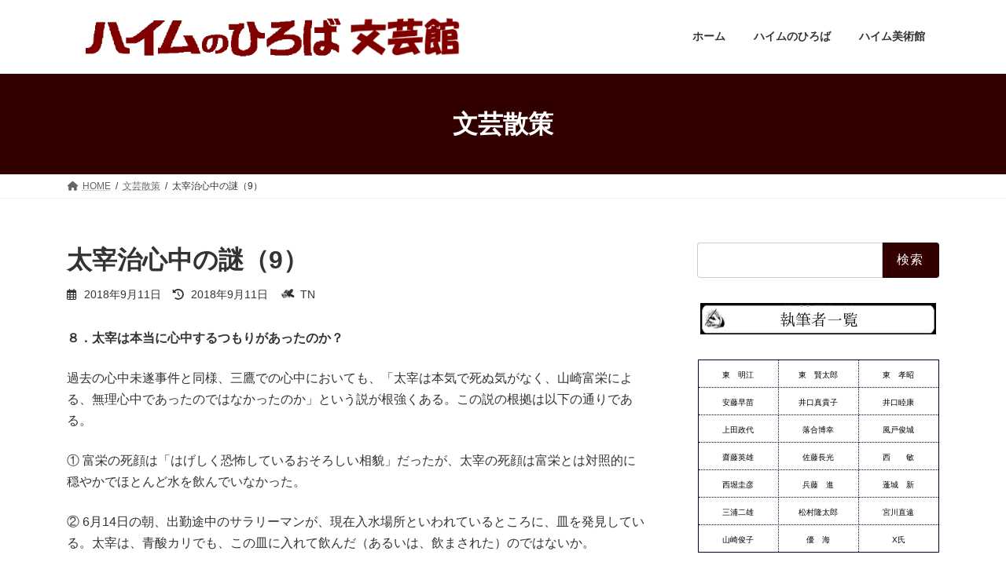

--- FILE ---
content_type: text/html; charset=UTF-8
request_url: https://bungeikan.heimnohiroba.com/bungei-sansaku/dazai-saito-9-2/
body_size: 136103
content:
<!DOCTYPE html>
<html lang="ja">
<head>
<meta charset="utf-8">
<meta http-equiv="X-UA-Compatible" content="IE=edge">
<meta name="viewport" content="width=device-width, initial-scale=1">

<title>太宰治心中の謎（9） | ハイム文芸館</title>
<meta name='robots' content='max-image-preview:large' />
	<style>img:is([sizes="auto" i], [sizes^="auto," i]) { contain-intrinsic-size: 3000px 1500px }</style>
	<link rel="alternate" type="application/rss+xml" title="ハイム文芸館 &raquo; フィード" href="https://bungeikan.heimnohiroba.com/feed/" />
<link rel="alternate" type="application/rss+xml" title="ハイム文芸館 &raquo; コメントフィード" href="https://bungeikan.heimnohiroba.com/comments/feed/" />
<link rel="alternate" type="application/rss+xml" title="ハイム文芸館 &raquo; 太宰治心中の謎（9） のコメントのフィード" href="https://bungeikan.heimnohiroba.com/bungei-sansaku/dazai-saito-9-2/feed/" />
<meta name="description" content="８．太宰は本当に心中するつもりがあったのか？過去の心中未遂事件と同様、三鷹での心中においても、「太宰は本気で死ぬ気がなく、山崎富栄による、無理心中であったのではなかったのか」という説が根強くある。この説の根拠は以下の通りである。① 富栄の死顔は「はげしく恐怖しているおそろしい相貌」だったが、太宰の死顔は富栄とは対照的に穏やかでほとんど水を飲んでいなかった。② 6月14日の朝、出勤途中のサラリーマンが、現在入水場所といわれているところに、皿を発見している。太宰は、青" /><script type="text/javascript">
/* <![CDATA[ */
window._wpemojiSettings = {"baseUrl":"https:\/\/s.w.org\/images\/core\/emoji\/16.0.1\/72x72\/","ext":".png","svgUrl":"https:\/\/s.w.org\/images\/core\/emoji\/16.0.1\/svg\/","svgExt":".svg","source":{"concatemoji":"https:\/\/bungeikan.heimnohiroba.com\/wp-includes\/js\/wp-emoji-release.min.js?ver=bb14201e4e0449d983f439d96c8f6aa8"}};
/*! This file is auto-generated */
!function(s,n){var o,i,e;function c(e){try{var t={supportTests:e,timestamp:(new Date).valueOf()};sessionStorage.setItem(o,JSON.stringify(t))}catch(e){}}function p(e,t,n){e.clearRect(0,0,e.canvas.width,e.canvas.height),e.fillText(t,0,0);var t=new Uint32Array(e.getImageData(0,0,e.canvas.width,e.canvas.height).data),a=(e.clearRect(0,0,e.canvas.width,e.canvas.height),e.fillText(n,0,0),new Uint32Array(e.getImageData(0,0,e.canvas.width,e.canvas.height).data));return t.every(function(e,t){return e===a[t]})}function u(e,t){e.clearRect(0,0,e.canvas.width,e.canvas.height),e.fillText(t,0,0);for(var n=e.getImageData(16,16,1,1),a=0;a<n.data.length;a++)if(0!==n.data[a])return!1;return!0}function f(e,t,n,a){switch(t){case"flag":return n(e,"\ud83c\udff3\ufe0f\u200d\u26a7\ufe0f","\ud83c\udff3\ufe0f\u200b\u26a7\ufe0f")?!1:!n(e,"\ud83c\udde8\ud83c\uddf6","\ud83c\udde8\u200b\ud83c\uddf6")&&!n(e,"\ud83c\udff4\udb40\udc67\udb40\udc62\udb40\udc65\udb40\udc6e\udb40\udc67\udb40\udc7f","\ud83c\udff4\u200b\udb40\udc67\u200b\udb40\udc62\u200b\udb40\udc65\u200b\udb40\udc6e\u200b\udb40\udc67\u200b\udb40\udc7f");case"emoji":return!a(e,"\ud83e\udedf")}return!1}function g(e,t,n,a){var r="undefined"!=typeof WorkerGlobalScope&&self instanceof WorkerGlobalScope?new OffscreenCanvas(300,150):s.createElement("canvas"),o=r.getContext("2d",{willReadFrequently:!0}),i=(o.textBaseline="top",o.font="600 32px Arial",{});return e.forEach(function(e){i[e]=t(o,e,n,a)}),i}function t(e){var t=s.createElement("script");t.src=e,t.defer=!0,s.head.appendChild(t)}"undefined"!=typeof Promise&&(o="wpEmojiSettingsSupports",i=["flag","emoji"],n.supports={everything:!0,everythingExceptFlag:!0},e=new Promise(function(e){s.addEventListener("DOMContentLoaded",e,{once:!0})}),new Promise(function(t){var n=function(){try{var e=JSON.parse(sessionStorage.getItem(o));if("object"==typeof e&&"number"==typeof e.timestamp&&(new Date).valueOf()<e.timestamp+604800&&"object"==typeof e.supportTests)return e.supportTests}catch(e){}return null}();if(!n){if("undefined"!=typeof Worker&&"undefined"!=typeof OffscreenCanvas&&"undefined"!=typeof URL&&URL.createObjectURL&&"undefined"!=typeof Blob)try{var e="postMessage("+g.toString()+"("+[JSON.stringify(i),f.toString(),p.toString(),u.toString()].join(",")+"));",a=new Blob([e],{type:"text/javascript"}),r=new Worker(URL.createObjectURL(a),{name:"wpTestEmojiSupports"});return void(r.onmessage=function(e){c(n=e.data),r.terminate(),t(n)})}catch(e){}c(n=g(i,f,p,u))}t(n)}).then(function(e){for(var t in e)n.supports[t]=e[t],n.supports.everything=n.supports.everything&&n.supports[t],"flag"!==t&&(n.supports.everythingExceptFlag=n.supports.everythingExceptFlag&&n.supports[t]);n.supports.everythingExceptFlag=n.supports.everythingExceptFlag&&!n.supports.flag,n.DOMReady=!1,n.readyCallback=function(){n.DOMReady=!0}}).then(function(){return e}).then(function(){var e;n.supports.everything||(n.readyCallback(),(e=n.source||{}).concatemoji?t(e.concatemoji):e.wpemoji&&e.twemoji&&(t(e.twemoji),t(e.wpemoji)))}))}((window,document),window._wpemojiSettings);
/* ]]> */
</script>
<link rel='stylesheet' id='vkExUnit_common_style-css' href='https://bungeikan.heimnohiroba.com/wp-content/plugins/vk-all-in-one-expansion-unit/assets/css/vkExUnit_style.css?ver=9.113.0.1' type='text/css' media='all' />
<style id='vkExUnit_common_style-inline-css' type='text/css'>
.grecaptcha-badge{bottom: 85px !important;}
:root {--ver_page_top_button_url:url(https://bungeikan.heimnohiroba.com/wp-content/plugins/vk-all-in-one-expansion-unit/assets/images/to-top-btn-icon.svg);}@font-face {font-weight: normal;font-style: normal;font-family: "vk_sns";src: url("https://bungeikan.heimnohiroba.com/wp-content/plugins/vk-all-in-one-expansion-unit/inc/sns/icons/fonts/vk_sns.eot?-bq20cj");src: url("https://bungeikan.heimnohiroba.com/wp-content/plugins/vk-all-in-one-expansion-unit/inc/sns/icons/fonts/vk_sns.eot?#iefix-bq20cj") format("embedded-opentype"),url("https://bungeikan.heimnohiroba.com/wp-content/plugins/vk-all-in-one-expansion-unit/inc/sns/icons/fonts/vk_sns.woff?-bq20cj") format("woff"),url("https://bungeikan.heimnohiroba.com/wp-content/plugins/vk-all-in-one-expansion-unit/inc/sns/icons/fonts/vk_sns.ttf?-bq20cj") format("truetype"),url("https://bungeikan.heimnohiroba.com/wp-content/plugins/vk-all-in-one-expansion-unit/inc/sns/icons/fonts/vk_sns.svg?-bq20cj#vk_sns") format("svg");}
.veu_promotion-alert__content--text {border: 1px solid rgba(0,0,0,0.125);padding: 0.5em 1em;border-radius: var(--vk-size-radius);margin-bottom: var(--vk-margin-block-bottom);font-size: 0.875rem;}/* Alert Content部分に段落タグを入れた場合に最後の段落の余白を0にする */.veu_promotion-alert__content--text p:last-of-type{margin-bottom:0;margin-top: 0;}
</style>
<style id='wp-emoji-styles-inline-css' type='text/css'>

	img.wp-smiley, img.emoji {
		display: inline !important;
		border: none !important;
		box-shadow: none !important;
		height: 1em !important;
		width: 1em !important;
		margin: 0 0.07em !important;
		vertical-align: -0.1em !important;
		background: none !important;
		padding: 0 !important;
	}
</style>
<link rel='stylesheet' id='wp-block-library-css' href='https://bungeikan.heimnohiroba.com/wp-includes/css/dist/block-library/style.min.css?ver=bb14201e4e0449d983f439d96c8f6aa8' type='text/css' media='all' />
<style id='wp-block-library-inline-css' type='text/css'>
.vk-cols--reverse{flex-direction:row-reverse}.vk-cols--hasbtn{margin-bottom:0}.vk-cols--hasbtn>.row>.vk_gridColumn_item,.vk-cols--hasbtn>.wp-block-column{position:relative;padding-bottom:3em}.vk-cols--hasbtn>.row>.vk_gridColumn_item>.wp-block-buttons,.vk-cols--hasbtn>.row>.vk_gridColumn_item>.vk_button,.vk-cols--hasbtn>.wp-block-column>.wp-block-buttons,.vk-cols--hasbtn>.wp-block-column>.vk_button{position:absolute;bottom:0;width:100%}.vk-cols--fit.wp-block-columns{gap:0}.vk-cols--fit.wp-block-columns,.vk-cols--fit.wp-block-columns:not(.is-not-stacked-on-mobile){margin-top:0;margin-bottom:0;justify-content:space-between}.vk-cols--fit.wp-block-columns>.wp-block-column *:last-child,.vk-cols--fit.wp-block-columns:not(.is-not-stacked-on-mobile)>.wp-block-column *:last-child{margin-bottom:0}.vk-cols--fit.wp-block-columns>.wp-block-column>.wp-block-cover,.vk-cols--fit.wp-block-columns:not(.is-not-stacked-on-mobile)>.wp-block-column>.wp-block-cover{margin-top:0}.vk-cols--fit.wp-block-columns.has-background,.vk-cols--fit.wp-block-columns:not(.is-not-stacked-on-mobile).has-background{padding:0}@media(max-width: 599px){.vk-cols--fit.wp-block-columns:not(.has-background)>.wp-block-column:not(.has-background),.vk-cols--fit.wp-block-columns:not(.is-not-stacked-on-mobile):not(.has-background)>.wp-block-column:not(.has-background){padding-left:0 !important;padding-right:0 !important}}@media(min-width: 782px){.vk-cols--fit.wp-block-columns .block-editor-block-list__block.wp-block-column:not(:first-child),.vk-cols--fit.wp-block-columns>.wp-block-column:not(:first-child),.vk-cols--fit.wp-block-columns:not(.is-not-stacked-on-mobile) .block-editor-block-list__block.wp-block-column:not(:first-child),.vk-cols--fit.wp-block-columns:not(.is-not-stacked-on-mobile)>.wp-block-column:not(:first-child){margin-left:0}}@media(min-width: 600px)and (max-width: 781px){.vk-cols--fit.wp-block-columns .wp-block-column:nth-child(2n),.vk-cols--fit.wp-block-columns:not(.is-not-stacked-on-mobile) .wp-block-column:nth-child(2n){margin-left:0}.vk-cols--fit.wp-block-columns .wp-block-column:not(:only-child),.vk-cols--fit.wp-block-columns:not(.is-not-stacked-on-mobile) .wp-block-column:not(:only-child){flex-basis:50% !important}}.vk-cols--fit--gap1.wp-block-columns{gap:1px}@media(min-width: 600px)and (max-width: 781px){.vk-cols--fit--gap1.wp-block-columns .wp-block-column:not(:only-child){flex-basis:calc(50% - 1px) !important}}.vk-cols--fit.vk-cols--grid>.block-editor-block-list__block,.vk-cols--fit.vk-cols--grid>.wp-block-column,.vk-cols--fit.vk-cols--grid:not(.is-not-stacked-on-mobile)>.block-editor-block-list__block,.vk-cols--fit.vk-cols--grid:not(.is-not-stacked-on-mobile)>.wp-block-column{flex-basis:50%;box-sizing:border-box}@media(max-width: 599px){.vk-cols--fit.vk-cols--grid.vk-cols--grid--alignfull>.wp-block-column:nth-child(2)>.wp-block-cover,.vk-cols--fit.vk-cols--grid.vk-cols--grid--alignfull>.wp-block-column:nth-child(2)>.vk_outer,.vk-cols--fit.vk-cols--grid:not(.is-not-stacked-on-mobile).vk-cols--grid--alignfull>.wp-block-column:nth-child(2)>.wp-block-cover,.vk-cols--fit.vk-cols--grid:not(.is-not-stacked-on-mobile).vk-cols--grid--alignfull>.wp-block-column:nth-child(2)>.vk_outer{width:100vw;margin-right:calc((100% - 100vw)/2);margin-left:calc((100% - 100vw)/2)}}@media(min-width: 600px){.vk-cols--fit.vk-cols--grid.vk-cols--grid--alignfull>.wp-block-column:nth-child(2)>.wp-block-cover,.vk-cols--fit.vk-cols--grid.vk-cols--grid--alignfull>.wp-block-column:nth-child(2)>.vk_outer,.vk-cols--fit.vk-cols--grid:not(.is-not-stacked-on-mobile).vk-cols--grid--alignfull>.wp-block-column:nth-child(2)>.wp-block-cover,.vk-cols--fit.vk-cols--grid:not(.is-not-stacked-on-mobile).vk-cols--grid--alignfull>.wp-block-column:nth-child(2)>.vk_outer{margin-right:calc(100% - 50vw);width:50vw}}@media(min-width: 600px){.vk-cols--fit.vk-cols--grid.vk-cols--grid--alignfull.vk-cols--reverse>.wp-block-column,.vk-cols--fit.vk-cols--grid:not(.is-not-stacked-on-mobile).vk-cols--grid--alignfull.vk-cols--reverse>.wp-block-column{margin-left:0;margin-right:0}.vk-cols--fit.vk-cols--grid.vk-cols--grid--alignfull.vk-cols--reverse>.wp-block-column:nth-child(2)>.wp-block-cover,.vk-cols--fit.vk-cols--grid.vk-cols--grid--alignfull.vk-cols--reverse>.wp-block-column:nth-child(2)>.vk_outer,.vk-cols--fit.vk-cols--grid:not(.is-not-stacked-on-mobile).vk-cols--grid--alignfull.vk-cols--reverse>.wp-block-column:nth-child(2)>.wp-block-cover,.vk-cols--fit.vk-cols--grid:not(.is-not-stacked-on-mobile).vk-cols--grid--alignfull.vk-cols--reverse>.wp-block-column:nth-child(2)>.vk_outer{margin-left:calc(100% - 50vw)}}.vk-cols--menu h2,.vk-cols--menu h3,.vk-cols--menu h4,.vk-cols--menu h5{margin-bottom:.2em;text-shadow:#000 0 0 10px}.vk-cols--menu h2:first-child,.vk-cols--menu h3:first-child,.vk-cols--menu h4:first-child,.vk-cols--menu h5:first-child{margin-top:0}.vk-cols--menu p{margin-bottom:1rem;text-shadow:#000 0 0 10px}.vk-cols--menu .wp-block-cover__inner-container:last-child{margin-bottom:0}.vk-cols--fitbnrs .wp-block-column .wp-block-cover:hover img{filter:unset}.vk-cols--fitbnrs .wp-block-column .wp-block-cover:hover{background-color:unset}.vk-cols--fitbnrs .wp-block-column .wp-block-cover:hover .wp-block-cover__image-background{filter:unset !important}.vk-cols--fitbnrs .wp-block-cover .wp-block-cover__inner-container{position:absolute;height:100%;width:100%}.vk-cols--fitbnrs .vk_button{height:100%;margin:0}.vk-cols--fitbnrs .vk_button .vk_button_btn,.vk-cols--fitbnrs .vk_button .btn{height:100%;width:100%;border:none;box-shadow:none;background-color:unset !important;transition:unset}.vk-cols--fitbnrs .vk_button .vk_button_btn:hover,.vk-cols--fitbnrs .vk_button .btn:hover{transition:unset}.vk-cols--fitbnrs .vk_button .vk_button_btn:after,.vk-cols--fitbnrs .vk_button .btn:after{border:none}.vk-cols--fitbnrs .vk_button .vk_button_link_txt{width:100%;position:absolute;top:50%;left:50%;transform:translateY(-50%) translateX(-50%);font-size:2rem;text-shadow:#000 0 0 10px}.vk-cols--fitbnrs .vk_button .vk_button_link_subCaption{width:100%;position:absolute;top:calc(50% + 2.2em);left:50%;transform:translateY(-50%) translateX(-50%);text-shadow:#000 0 0 10px}@media(min-width: 992px){.vk-cols--media.wp-block-columns{gap:3rem}}.vk-fit-map figure{margin-bottom:0}.vk-fit-map iframe{position:relative;margin-bottom:0;display:block;max-height:400px;width:100vw}.vk-fit-map:is(.alignfull,.alignwide) div{max-width:100%}.vk-table--th--width25 :where(tr>*:first-child){width:25%}.vk-table--th--width30 :where(tr>*:first-child){width:30%}.vk-table--th--width35 :where(tr>*:first-child){width:35%}.vk-table--th--width40 :where(tr>*:first-child){width:40%}.vk-table--th--bg-bright :where(tr>*:first-child){background-color:var(--wp--preset--color--bg-secondary, rgba(0, 0, 0, 0.05))}@media(max-width: 599px){.vk-table--mobile-block :is(th,td){width:100%;display:block}.vk-table--mobile-block.wp-block-table table :is(th,td){border-top:none}}.vk-table--width--th25 :where(tr>*:first-child){width:25%}.vk-table--width--th30 :where(tr>*:first-child){width:30%}.vk-table--width--th35 :where(tr>*:first-child){width:35%}.vk-table--width--th40 :where(tr>*:first-child){width:40%}.no-margin{margin:0}@media(max-width: 599px){.wp-block-image.vk-aligncenter--mobile>.alignright{float:none;margin-left:auto;margin-right:auto}.vk-no-padding-horizontal--mobile{padding-left:0 !important;padding-right:0 !important}}
/* VK Color Palettes */:root{ --wp--preset--color--vk-color-primary:#330000}/* --vk-color-primary is deprecated. */:root{ --vk-color-primary: var(--wp--preset--color--vk-color-primary);}:root{ --wp--preset--color--vk-color-primary-dark:#290000}/* --vk-color-primary-dark is deprecated. */:root{ --vk-color-primary-dark: var(--wp--preset--color--vk-color-primary-dark);}:root{ --wp--preset--color--vk-color-primary-vivid:#380000}/* --vk-color-primary-vivid is deprecated. */:root{ --vk-color-primary-vivid: var(--wp--preset--color--vk-color-primary-vivid);}
</style>
<link rel='stylesheet' id='awsm-ead-public-css' href='https://bungeikan.heimnohiroba.com/wp-content/plugins/embed-any-document/css/embed-public.min.css?ver=2.7.7' type='text/css' media='all' />
<style id='global-styles-inline-css' type='text/css'>
:root{--wp--preset--aspect-ratio--square: 1;--wp--preset--aspect-ratio--4-3: 4/3;--wp--preset--aspect-ratio--3-4: 3/4;--wp--preset--aspect-ratio--3-2: 3/2;--wp--preset--aspect-ratio--2-3: 2/3;--wp--preset--aspect-ratio--16-9: 16/9;--wp--preset--aspect-ratio--9-16: 9/16;--wp--preset--color--black: #000000;--wp--preset--color--cyan-bluish-gray: #abb8c3;--wp--preset--color--white: #ffffff;--wp--preset--color--pale-pink: #f78da7;--wp--preset--color--vivid-red: #cf2e2e;--wp--preset--color--luminous-vivid-orange: #ff6900;--wp--preset--color--luminous-vivid-amber: #fcb900;--wp--preset--color--light-green-cyan: #7bdcb5;--wp--preset--color--vivid-green-cyan: #00d084;--wp--preset--color--pale-cyan-blue: #8ed1fc;--wp--preset--color--vivid-cyan-blue: #0693e3;--wp--preset--color--vivid-purple: #9b51e0;--wp--preset--color--vk-color-primary: #330000;--wp--preset--color--vk-color-primary-dark: #290000;--wp--preset--color--vk-color-primary-vivid: #380000;--wp--preset--gradient--vivid-cyan-blue-to-vivid-purple: linear-gradient(135deg,rgba(6,147,227,1) 0%,rgb(155,81,224) 100%);--wp--preset--gradient--light-green-cyan-to-vivid-green-cyan: linear-gradient(135deg,rgb(122,220,180) 0%,rgb(0,208,130) 100%);--wp--preset--gradient--luminous-vivid-amber-to-luminous-vivid-orange: linear-gradient(135deg,rgba(252,185,0,1) 0%,rgba(255,105,0,1) 100%);--wp--preset--gradient--luminous-vivid-orange-to-vivid-red: linear-gradient(135deg,rgba(255,105,0,1) 0%,rgb(207,46,46) 100%);--wp--preset--gradient--very-light-gray-to-cyan-bluish-gray: linear-gradient(135deg,rgb(238,238,238) 0%,rgb(169,184,195) 100%);--wp--preset--gradient--cool-to-warm-spectrum: linear-gradient(135deg,rgb(74,234,220) 0%,rgb(151,120,209) 20%,rgb(207,42,186) 40%,rgb(238,44,130) 60%,rgb(251,105,98) 80%,rgb(254,248,76) 100%);--wp--preset--gradient--blush-light-purple: linear-gradient(135deg,rgb(255,206,236) 0%,rgb(152,150,240) 100%);--wp--preset--gradient--blush-bordeaux: linear-gradient(135deg,rgb(254,205,165) 0%,rgb(254,45,45) 50%,rgb(107,0,62) 100%);--wp--preset--gradient--luminous-dusk: linear-gradient(135deg,rgb(255,203,112) 0%,rgb(199,81,192) 50%,rgb(65,88,208) 100%);--wp--preset--gradient--pale-ocean: linear-gradient(135deg,rgb(255,245,203) 0%,rgb(182,227,212) 50%,rgb(51,167,181) 100%);--wp--preset--gradient--electric-grass: linear-gradient(135deg,rgb(202,248,128) 0%,rgb(113,206,126) 100%);--wp--preset--gradient--midnight: linear-gradient(135deg,rgb(2,3,129) 0%,rgb(40,116,252) 100%);--wp--preset--gradient--vivid-green-cyan-to-vivid-cyan-blue: linear-gradient(135deg,rgba(0,208,132,1) 0%,rgba(6,147,227,1) 100%);--wp--preset--font-size--small: 0.875rem;--wp--preset--font-size--medium: 20px;--wp--preset--font-size--large: 1.5rem;--wp--preset--font-size--x-large: 42px;--wp--preset--font-size--regular: 1rem;--wp--preset--font-size--huge: 2.25rem;--wp--preset--spacing--20: 0.44rem;--wp--preset--spacing--30: var(--vk-margin-xs, 0.75rem);--wp--preset--spacing--40: var(--vk-margin-sm, 1.5rem);--wp--preset--spacing--50: var(--vk-margin-md, 2.4rem);--wp--preset--spacing--60: var(--vk-margin-lg, 4rem);--wp--preset--spacing--70: var(--vk-margin-xl, 6rem);--wp--preset--spacing--80: 5.06rem;--wp--preset--shadow--natural: 6px 6px 9px rgba(0, 0, 0, 0.2);--wp--preset--shadow--deep: 12px 12px 50px rgba(0, 0, 0, 0.4);--wp--preset--shadow--sharp: 6px 6px 0px rgba(0, 0, 0, 0.2);--wp--preset--shadow--outlined: 6px 6px 0px -3px rgba(255, 255, 255, 1), 6px 6px rgba(0, 0, 0, 1);--wp--preset--shadow--crisp: 6px 6px 0px rgba(0, 0, 0, 1);}:root { --wp--style--global--content-size: calc( var(--vk-width-container) - var(--vk-width-container-padding) * 2 );--wp--style--global--wide-size: calc( var(--vk-width-container) - var(--vk-width-container-padding) * 2 + ( 100vw - ( var(--vk-width-container) - var(--vk-width-container-padding) * 2 ) ) / 2 ); }:where(body) { margin: 0; }.wp-site-blocks > .alignleft { float: left; margin-right: 2em; }.wp-site-blocks > .alignright { float: right; margin-left: 2em; }.wp-site-blocks > .aligncenter { justify-content: center; margin-left: auto; margin-right: auto; }:where(.wp-site-blocks) > * { margin-block-start: 24px; margin-block-end: 0; }:where(.wp-site-blocks) > :first-child { margin-block-start: 0; }:where(.wp-site-blocks) > :last-child { margin-block-end: 0; }:root { --wp--style--block-gap: 24px; }:root :where(.is-layout-flow) > :first-child{margin-block-start: 0;}:root :where(.is-layout-flow) > :last-child{margin-block-end: 0;}:root :where(.is-layout-flow) > *{margin-block-start: 24px;margin-block-end: 0;}:root :where(.is-layout-constrained) > :first-child{margin-block-start: 0;}:root :where(.is-layout-constrained) > :last-child{margin-block-end: 0;}:root :where(.is-layout-constrained) > *{margin-block-start: 24px;margin-block-end: 0;}:root :where(.is-layout-flex){gap: 24px;}:root :where(.is-layout-grid){gap: 24px;}.is-layout-flow > .alignleft{float: left;margin-inline-start: 0;margin-inline-end: 2em;}.is-layout-flow > .alignright{float: right;margin-inline-start: 2em;margin-inline-end: 0;}.is-layout-flow > .aligncenter{margin-left: auto !important;margin-right: auto !important;}.is-layout-constrained > .alignleft{float: left;margin-inline-start: 0;margin-inline-end: 2em;}.is-layout-constrained > .alignright{float: right;margin-inline-start: 2em;margin-inline-end: 0;}.is-layout-constrained > .aligncenter{margin-left: auto !important;margin-right: auto !important;}.is-layout-constrained > :where(:not(.alignleft):not(.alignright):not(.alignfull)){max-width: var(--wp--style--global--content-size);margin-left: auto !important;margin-right: auto !important;}.is-layout-constrained > .alignwide{max-width: var(--wp--style--global--wide-size);}body .is-layout-flex{display: flex;}.is-layout-flex{flex-wrap: wrap;align-items: center;}.is-layout-flex > :is(*, div){margin: 0;}body .is-layout-grid{display: grid;}.is-layout-grid > :is(*, div){margin: 0;}body{padding-top: 0px;padding-right: 0px;padding-bottom: 0px;padding-left: 0px;}a:where(:not(.wp-element-button)){text-decoration: underline;}:root :where(.wp-element-button, .wp-block-button__link){background-color: #32373c;border-width: 0;color: #fff;font-family: inherit;font-size: inherit;line-height: inherit;padding: calc(0.667em + 2px) calc(1.333em + 2px);text-decoration: none;}.has-black-color{color: var(--wp--preset--color--black) !important;}.has-cyan-bluish-gray-color{color: var(--wp--preset--color--cyan-bluish-gray) !important;}.has-white-color{color: var(--wp--preset--color--white) !important;}.has-pale-pink-color{color: var(--wp--preset--color--pale-pink) !important;}.has-vivid-red-color{color: var(--wp--preset--color--vivid-red) !important;}.has-luminous-vivid-orange-color{color: var(--wp--preset--color--luminous-vivid-orange) !important;}.has-luminous-vivid-amber-color{color: var(--wp--preset--color--luminous-vivid-amber) !important;}.has-light-green-cyan-color{color: var(--wp--preset--color--light-green-cyan) !important;}.has-vivid-green-cyan-color{color: var(--wp--preset--color--vivid-green-cyan) !important;}.has-pale-cyan-blue-color{color: var(--wp--preset--color--pale-cyan-blue) !important;}.has-vivid-cyan-blue-color{color: var(--wp--preset--color--vivid-cyan-blue) !important;}.has-vivid-purple-color{color: var(--wp--preset--color--vivid-purple) !important;}.has-vk-color-primary-color{color: var(--wp--preset--color--vk-color-primary) !important;}.has-vk-color-primary-dark-color{color: var(--wp--preset--color--vk-color-primary-dark) !important;}.has-vk-color-primary-vivid-color{color: var(--wp--preset--color--vk-color-primary-vivid) !important;}.has-black-background-color{background-color: var(--wp--preset--color--black) !important;}.has-cyan-bluish-gray-background-color{background-color: var(--wp--preset--color--cyan-bluish-gray) !important;}.has-white-background-color{background-color: var(--wp--preset--color--white) !important;}.has-pale-pink-background-color{background-color: var(--wp--preset--color--pale-pink) !important;}.has-vivid-red-background-color{background-color: var(--wp--preset--color--vivid-red) !important;}.has-luminous-vivid-orange-background-color{background-color: var(--wp--preset--color--luminous-vivid-orange) !important;}.has-luminous-vivid-amber-background-color{background-color: var(--wp--preset--color--luminous-vivid-amber) !important;}.has-light-green-cyan-background-color{background-color: var(--wp--preset--color--light-green-cyan) !important;}.has-vivid-green-cyan-background-color{background-color: var(--wp--preset--color--vivid-green-cyan) !important;}.has-pale-cyan-blue-background-color{background-color: var(--wp--preset--color--pale-cyan-blue) !important;}.has-vivid-cyan-blue-background-color{background-color: var(--wp--preset--color--vivid-cyan-blue) !important;}.has-vivid-purple-background-color{background-color: var(--wp--preset--color--vivid-purple) !important;}.has-vk-color-primary-background-color{background-color: var(--wp--preset--color--vk-color-primary) !important;}.has-vk-color-primary-dark-background-color{background-color: var(--wp--preset--color--vk-color-primary-dark) !important;}.has-vk-color-primary-vivid-background-color{background-color: var(--wp--preset--color--vk-color-primary-vivid) !important;}.has-black-border-color{border-color: var(--wp--preset--color--black) !important;}.has-cyan-bluish-gray-border-color{border-color: var(--wp--preset--color--cyan-bluish-gray) !important;}.has-white-border-color{border-color: var(--wp--preset--color--white) !important;}.has-pale-pink-border-color{border-color: var(--wp--preset--color--pale-pink) !important;}.has-vivid-red-border-color{border-color: var(--wp--preset--color--vivid-red) !important;}.has-luminous-vivid-orange-border-color{border-color: var(--wp--preset--color--luminous-vivid-orange) !important;}.has-luminous-vivid-amber-border-color{border-color: var(--wp--preset--color--luminous-vivid-amber) !important;}.has-light-green-cyan-border-color{border-color: var(--wp--preset--color--light-green-cyan) !important;}.has-vivid-green-cyan-border-color{border-color: var(--wp--preset--color--vivid-green-cyan) !important;}.has-pale-cyan-blue-border-color{border-color: var(--wp--preset--color--pale-cyan-blue) !important;}.has-vivid-cyan-blue-border-color{border-color: var(--wp--preset--color--vivid-cyan-blue) !important;}.has-vivid-purple-border-color{border-color: var(--wp--preset--color--vivid-purple) !important;}.has-vk-color-primary-border-color{border-color: var(--wp--preset--color--vk-color-primary) !important;}.has-vk-color-primary-dark-border-color{border-color: var(--wp--preset--color--vk-color-primary-dark) !important;}.has-vk-color-primary-vivid-border-color{border-color: var(--wp--preset--color--vk-color-primary-vivid) !important;}.has-vivid-cyan-blue-to-vivid-purple-gradient-background{background: var(--wp--preset--gradient--vivid-cyan-blue-to-vivid-purple) !important;}.has-light-green-cyan-to-vivid-green-cyan-gradient-background{background: var(--wp--preset--gradient--light-green-cyan-to-vivid-green-cyan) !important;}.has-luminous-vivid-amber-to-luminous-vivid-orange-gradient-background{background: var(--wp--preset--gradient--luminous-vivid-amber-to-luminous-vivid-orange) !important;}.has-luminous-vivid-orange-to-vivid-red-gradient-background{background: var(--wp--preset--gradient--luminous-vivid-orange-to-vivid-red) !important;}.has-very-light-gray-to-cyan-bluish-gray-gradient-background{background: var(--wp--preset--gradient--very-light-gray-to-cyan-bluish-gray) !important;}.has-cool-to-warm-spectrum-gradient-background{background: var(--wp--preset--gradient--cool-to-warm-spectrum) !important;}.has-blush-light-purple-gradient-background{background: var(--wp--preset--gradient--blush-light-purple) !important;}.has-blush-bordeaux-gradient-background{background: var(--wp--preset--gradient--blush-bordeaux) !important;}.has-luminous-dusk-gradient-background{background: var(--wp--preset--gradient--luminous-dusk) !important;}.has-pale-ocean-gradient-background{background: var(--wp--preset--gradient--pale-ocean) !important;}.has-electric-grass-gradient-background{background: var(--wp--preset--gradient--electric-grass) !important;}.has-midnight-gradient-background{background: var(--wp--preset--gradient--midnight) !important;}.has-vivid-green-cyan-to-vivid-cyan-blue-gradient-background{background: var(--wp--preset--gradient--vivid-green-cyan-to-vivid-cyan-blue) !important;}.has-small-font-size{font-size: var(--wp--preset--font-size--small) !important;}.has-medium-font-size{font-size: var(--wp--preset--font-size--medium) !important;}.has-large-font-size{font-size: var(--wp--preset--font-size--large) !important;}.has-x-large-font-size{font-size: var(--wp--preset--font-size--x-large) !important;}.has-regular-font-size{font-size: var(--wp--preset--font-size--regular) !important;}.has-huge-font-size{font-size: var(--wp--preset--font-size--huge) !important;}
:root :where(.wp-block-pullquote){font-size: 1.5em;line-height: 1.6;}
</style>
<link rel='stylesheet' id='vk-swiper-style-css' href='https://bungeikan.heimnohiroba.com/wp-content/plugins/vk-blocks/vendor/vektor-inc/vk-swiper/src/assets/css/swiper-bundle.min.css?ver=11.0.2' type='text/css' media='all' />
<link rel='stylesheet' id='lightning-common-style-css' href='https://bungeikan.heimnohiroba.com/wp-content/themes/lightning/_g3/assets/css/style-theme-json.css?ver=15.30.0' type='text/css' media='all' />
<style id='lightning-common-style-inline-css' type='text/css'>
/* Lightning */:root {--vk-color-primary:#330000;--vk-color-primary-dark:#290000;--vk-color-primary-vivid:#380000;--g_nav_main_acc_icon_open_url:url(https://bungeikan.heimnohiroba.com/wp-content/themes/lightning/_g3/inc/vk-mobile-nav/package/images/vk-menu-acc-icon-open-black.svg);--g_nav_main_acc_icon_close_url: url(https://bungeikan.heimnohiroba.com/wp-content/themes/lightning/_g3/inc/vk-mobile-nav/package/images/vk-menu-close-black.svg);--g_nav_sub_acc_icon_open_url: url(https://bungeikan.heimnohiroba.com/wp-content/themes/lightning/_g3/inc/vk-mobile-nav/package/images/vk-menu-acc-icon-open-white.svg);--g_nav_sub_acc_icon_close_url: url(https://bungeikan.heimnohiroba.com/wp-content/themes/lightning/_g3/inc/vk-mobile-nav/package/images/vk-menu-close-white.svg);}
:root{--swiper-navigation-color: #fff;}
html{scroll-padding-top:var(--vk-size-admin-bar);}
/* vk-mobile-nav */:root {--vk-mobile-nav-menu-btn-bg-src: url("https://bungeikan.heimnohiroba.com/wp-content/themes/lightning/_g3/inc/vk-mobile-nav/package/images/vk-menu-btn-black.svg");--vk-mobile-nav-menu-btn-close-bg-src: url("https://bungeikan.heimnohiroba.com/wp-content/themes/lightning/_g3/inc/vk-mobile-nav/package/images/vk-menu-close-black.svg");--vk-menu-acc-icon-open-black-bg-src: url("https://bungeikan.heimnohiroba.com/wp-content/themes/lightning/_g3/inc/vk-mobile-nav/package/images/vk-menu-acc-icon-open-black.svg");--vk-menu-acc-icon-open-white-bg-src: url("https://bungeikan.heimnohiroba.com/wp-content/themes/lightning/_g3/inc/vk-mobile-nav/package/images/vk-menu-acc-icon-open-white.svg");--vk-menu-acc-icon-close-black-bg-src: url("https://bungeikan.heimnohiroba.com/wp-content/themes/lightning/_g3/inc/vk-mobile-nav/package/images/vk-menu-close-black.svg");--vk-menu-acc-icon-close-white-bg-src: url("https://bungeikan.heimnohiroba.com/wp-content/themes/lightning/_g3/inc/vk-mobile-nav/package/images/vk-menu-close-white.svg");}
</style>
<link rel='stylesheet' id='lightning-design-style-css' href='https://bungeikan.heimnohiroba.com/wp-content/themes/lightning/_g3/design-skin/origin3/css/style.css?ver=15.30.0' type='text/css' media='all' />
<style id='lightning-design-style-inline-css' type='text/css'>
.tagcloud a:before { font-family: "Font Awesome 5 Free";content: "\f02b";font-weight: bold; }
</style>
<link rel='stylesheet' id='vk-blog-card-css' href='https://bungeikan.heimnohiroba.com/wp-content/themes/lightning/_g3/inc/vk-wp-oembed-blog-card/package/css/blog-card.css?ver=bb14201e4e0449d983f439d96c8f6aa8' type='text/css' media='all' />
<link rel='stylesheet' id='vk-blocks-build-css-css' href='https://bungeikan.heimnohiroba.com/wp-content/plugins/vk-blocks/build/block-build.css?ver=1.108.0.1' type='text/css' media='all' />
<style id='vk-blocks-build-css-inline-css' type='text/css'>
:root {--vk_flow-arrow: url(https://bungeikan.heimnohiroba.com/wp-content/plugins/vk-blocks/inc/vk-blocks/images/arrow_bottom.svg);--vk_image-mask-circle: url(https://bungeikan.heimnohiroba.com/wp-content/plugins/vk-blocks/inc/vk-blocks/images/circle.svg);--vk_image-mask-wave01: url(https://bungeikan.heimnohiroba.com/wp-content/plugins/vk-blocks/inc/vk-blocks/images/wave01.svg);--vk_image-mask-wave02: url(https://bungeikan.heimnohiroba.com/wp-content/plugins/vk-blocks/inc/vk-blocks/images/wave02.svg);--vk_image-mask-wave03: url(https://bungeikan.heimnohiroba.com/wp-content/plugins/vk-blocks/inc/vk-blocks/images/wave03.svg);--vk_image-mask-wave04: url(https://bungeikan.heimnohiroba.com/wp-content/plugins/vk-blocks/inc/vk-blocks/images/wave04.svg);}

	:root {

		--vk-balloon-border-width:1px;

		--vk-balloon-speech-offset:-12px;
	}
	
</style>
<link rel='stylesheet' id='vk-font-awesome-css' href='https://bungeikan.heimnohiroba.com/wp-content/themes/lightning/vendor/vektor-inc/font-awesome-versions/src/versions/6/css/all.min.css?ver=6.4.2' type='text/css' media='all' />
<link rel='stylesheet' id='child-style-css' href='https://bungeikan.heimnohiroba.com/wp-content/themes/lightning-child-sample/style.css?ver=23081094200' type='text/css' media='all' />
<script type="text/javascript" src="https://bungeikan.heimnohiroba.com/wp-includes/js/jquery/jquery.min.js?ver=3.7.1" id="jquery-core-js"></script>
<script type="text/javascript" src="https://bungeikan.heimnohiroba.com/wp-includes/js/jquery/jquery-migrate.min.js?ver=3.4.1" id="jquery-migrate-js"></script>
<link rel="https://api.w.org/" href="https://bungeikan.heimnohiroba.com/wp-json/" /><link rel="alternate" title="JSON" type="application/json" href="https://bungeikan.heimnohiroba.com/wp-json/wp/v2/posts/37351" /><link rel="canonical" href="https://bungeikan.heimnohiroba.com/bungei-sansaku/dazai-saito-9-2/" />
<link rel="alternate" title="oEmbed (JSON)" type="application/json+oembed" href="https://bungeikan.heimnohiroba.com/wp-json/oembed/1.0/embed?url=https%3A%2F%2Fbungeikan.heimnohiroba.com%2Fbungei-sansaku%2Fdazai-saito-9-2%2F" />
<link rel="alternate" title="oEmbed (XML)" type="text/xml+oembed" href="https://bungeikan.heimnohiroba.com/wp-json/oembed/1.0/embed?url=https%3A%2F%2Fbungeikan.heimnohiroba.com%2Fbungei-sansaku%2Fdazai-saito-9-2%2F&#038;format=xml" />
<script type="application/ld+json">
{
    "@context": "https://schema.org",
    "@type": "BreadcrumbList",
    "itemListElement": [
        {
            "@type": "ListItem",
            "position": 1,
            "name": "HOME",
            "item": "https://bungeikan.heimnohiroba.com"
        },
        {
            "@type": "ListItem",
            "position": 2,
            "name": "文芸散策",
            "item": "https://bungeikan.heimnohiroba.com/category/bungei-sansaku/"
        },
        {
            "@type": "ListItem",
            "position": 3,
            "name": "太宰治心中の謎（9）"
        }
    ]
}</script><style type="text/css">.recentcomments a{display:inline !important;padding:0 !important;margin:0 !important;}</style><noscript><style>.lazyload[data-src]{display:none !important;}</style></noscript><style>.lazyload{background-image:none !important;}.lazyload:before{background-image:none !important;}</style><!-- [ VK All in One Expansion Unit OGP ] -->
<meta property="og:site_name" content="ハイム文芸館" />
<meta property="og:url" content="https://bungeikan.heimnohiroba.com/bungei-sansaku/dazai-saito-9-2/" />
<meta property="og:title" content="太宰治心中の謎（9） | ハイム文芸館" />
<meta property="og:description" content="８．太宰は本当に心中するつもりがあったのか？過去の心中未遂事件と同様、三鷹での心中においても、「太宰は本気で死ぬ気がなく、山崎富栄による、無理心中であったのではなかったのか」という説が根強くある。この説の根拠は以下の通りである。① 富栄の死顔は「はげしく恐怖しているおそろしい相貌」だったが、太宰の死顔は富栄とは対照的に穏やかでほとんど水を飲んでいなかった。② 6月14日の朝、出勤途中のサラリーマンが、現在入水場所といわれているところに、皿を発見している。太宰は、青" />
<meta property="og:type" content="article" />
<!-- [ / VK All in One Expansion Unit OGP ] -->
<!-- [ VK All in One Expansion Unit twitter card ] -->
<meta name="twitter:card" content="summary_large_image">
<meta name="twitter:description" content="８．太宰は本当に心中するつもりがあったのか？過去の心中未遂事件と同様、三鷹での心中においても、「太宰は本気で死ぬ気がなく、山崎富栄による、無理心中であったのではなかったのか」という説が根強くある。この説の根拠は以下の通りである。① 富栄の死顔は「はげしく恐怖しているおそろしい相貌」だったが、太宰の死顔は富栄とは対照的に穏やかでほとんど水を飲んでいなかった。② 6月14日の朝、出勤途中のサラリーマンが、現在入水場所といわれているところに、皿を発見している。太宰は、青">
<meta name="twitter:title" content="太宰治心中の謎（9） | ハイム文芸館">
<meta name="twitter:url" content="https://bungeikan.heimnohiroba.com/bungei-sansaku/dazai-saito-9-2/">
	<meta name="twitter:domain" content="bungeikan.heimnohiroba.com">
	<!-- [ / VK All in One Expansion Unit twitter card ] -->
	<link rel="icon" href="https://bungeikan.heimnohiroba.com/wp-content/uploads/2023/01/cropped-pen512-32x32.jpg" sizes="32x32" />
<link rel="icon" href="https://bungeikan.heimnohiroba.com/wp-content/uploads/2023/01/cropped-pen512-192x192.jpg" sizes="192x192" />
<link rel="apple-touch-icon" href="https://bungeikan.heimnohiroba.com/wp-content/uploads/2023/01/cropped-pen512-180x180.jpg" />
<meta name="msapplication-TileImage" content="https://bungeikan.heimnohiroba.com/wp-content/uploads/2023/01/cropped-pen512-270x270.jpg" />
		<style type="text/css" id="wp-custom-css">
			/* タイトル横のカテゴリーを非表示 */
.entry-meta_items_term{
	display: none;
}

/* 記事が所属する分類リストを非表示 */
.entry-meta-dataList {
	display: none;
}

@media (min-width: 1070px) {
    /* メインコンテンツの幅 */
    #main #container .content {
        width: 720px;
    }
 
    /* サイドバーの幅 */
    #main #container #sideTower {
        width: 300px;
    }
}
			</style>
		<style id="sccss">/* カスタム CSS をここに入力してください */

.vk_post_imgOuter_singleTermLabel  {display: none;
}</style><!-- [ VK All in One Expansion Unit Article Structure Data ] --><script type="application/ld+json">{"@context":"https://schema.org/","@type":"Article","headline":"太宰治心中の謎（9）","image":"","datePublished":"2018-09-11T06:07:54+09:00","dateModified":"2018-09-11T06:07:54+09:00","author":{"@type":"organization","name":"TN","url":"https://bungeikan.heimnohiroba.com/","sameAs":""}}</script><!-- [ / VK All in One Expansion Unit Article Structure Data ] --></head>
<body data-rsssl=1 class="wp-singular post-template-default single single-post postid-37351 single-format-standard wp-embed-responsive wp-theme-lightning wp-child-theme-lightning-child-sample vk-blocks device-pc fa_v6_css post-name-dazai-saito-9-2 category-bungei-sansaku tag-%e5%a4%aa%e5%ae%b0%e6%b2%bb%e5%bf%83%e4%b8%ad%e3%81%ae%e8%ac%8e post-type-post">
<a class="skip-link screen-reader-text" href="#main">コンテンツへスキップ</a>
<a class="skip-link screen-reader-text" href="#vk-mobile-nav">ナビゲーションに移動</a>

<header id="site-header" class="site-header site-header--layout--nav-float">
		<div id="site-header-container" class="site-header-container container">

				<div class="site-header-logo">
		<a href="https://bungeikan.heimnohiroba.com/">
			<span><img src="[data-uri]" alt="ハイム文芸館" data-src="https://bungeikan.heimnohiroba.com/wp-content/uploads/2022/12/logo-bungeikan.png" decoding="async" class="lazyload" /><noscript><img src="https://bungeikan.heimnohiroba.com/wp-content/uploads/2022/12/logo-bungeikan.png" alt="ハイム文芸館" data-eio="l" /></noscript></span>
		</a>
		</div>

		
		<nav id="global-nav" class="global-nav global-nav--layout--float-right"><ul id="menu-mainmenu" class="menu vk-menu-acc global-nav-list nav"><li id="menu-item-22" class="menu-item menu-item-type-custom menu-item-object-custom menu-item-home"><a href="https://bungeikan.heimnohiroba.com/"><strong class="global-nav-name">ホーム</strong></a></li>
<li id="menu-item-23" class="menu-item menu-item-type-custom menu-item-object-custom"><a target="_blank" href="https://heimnohiroba.com/"><strong class="global-nav-name">ハイムのひろば</strong></a></li>
<li id="menu-item-24" class="menu-item menu-item-type-custom menu-item-object-custom"><a target="_blank" href="https://museum.heimnohiroba.com/"><strong class="global-nav-name">ハイム美術館</strong></a></li>
</ul></nav>	</div>
	</header>



	<div class="page-header"><div class="page-header-inner container">
<div class="page-header-title">文芸散策</div></div></div><!-- [ /.page-header ] -->

	<!-- [ #breadcrumb ] --><div id="breadcrumb" class="breadcrumb"><div class="container"><ol class="breadcrumb-list" itemscope itemtype="https://schema.org/BreadcrumbList"><li class="breadcrumb-list__item breadcrumb-list__item--home" itemprop="itemListElement" itemscope itemtype="http://schema.org/ListItem"><a href="https://bungeikan.heimnohiroba.com" itemprop="item"><i class="fas fa-fw fa-home"></i><span itemprop="name">HOME</span></a><meta itemprop="position" content="1" /></li><li class="breadcrumb-list__item" itemprop="itemListElement" itemscope itemtype="http://schema.org/ListItem"><a href="https://bungeikan.heimnohiroba.com/category/bungei-sansaku/" itemprop="item"><span itemprop="name">文芸散策</span></a><meta itemprop="position" content="2" /></li><li class="breadcrumb-list__item" itemprop="itemListElement" itemscope itemtype="http://schema.org/ListItem"><span itemprop="name">太宰治心中の謎（9）</span><meta itemprop="position" content="3" /></li></ol></div></div><!-- [ /#breadcrumb ] -->


<div class="site-body">
		<div class="site-body-container container">

		<div class="main-section main-section--col--two" id="main" role="main">
			
			<article id="post-37351" class="entry entry-full post-37351 post type-post status-publish format-standard hentry category-bungei-sansaku tag-259">

	
	
		<header class="entry-header">
			<h1 class="entry-title">
									太宰治心中の謎（9）							</h1>
			<div class="entry-meta"><span class="entry-meta-item entry-meta-item-date">
			<i class="far fa-calendar-alt"></i>
			<span class="published">2018年9月11日</span>
			</span><span class="entry-meta-item entry-meta-item-updated">
			<i class="fas fa-history"></i>
			<span class="screen-reader-text">最終更新日時 : </span>
			<span class="updated">2018年9月11日</span>
			</span><span class="entry-meta-item entry-meta-item-author">
				<span class="vcard author"><span class="entry-meta-item-author-image"><img alt='' src="[data-uri]" class="avatar avatar-30 photo lazyload" height='30' width='30' data-src="https://secure.gravatar.com/avatar/3b73c1525e4fdc857ee71dfa88fa5b30548cf6f4ae52966ee2ac63b104981219?s=30&d=mm&r=g" decoding="async" data-eio-rwidth="30" data-eio-rheight="30" /><noscript><img alt='' src='https://secure.gravatar.com/avatar/3b73c1525e4fdc857ee71dfa88fa5b30548cf6f4ae52966ee2ac63b104981219?s=30&#038;d=mm&#038;r=g' class='avatar avatar-30 photo' height='30' width='30' data-eio="l" /></noscript></span><span class="fn">TN</span></span></span></div>		</header>

	
	
	<div class="entry-body">
				<p><strong>８．太宰は本当に心中するつもりがあったのか？</strong></p>
<p>過去の心中未遂事件と同様、三鷹での心中においても、「太宰は本気で死ぬ気がなく、山崎富栄による、無理心中であったのではなかったのか」という説が根強くある。この説の根拠は以下の通りである。</p>
<p>① 富栄の死顔は「はげしく恐怖しているおそろしい相貌」だったが、太宰の死顔は富栄とは対照的に穏やかでほとんど水を飲んでいなかった。</p>
<p>② 6月14日の朝、出勤途中のサラリーマンが、現在入水場所といわれているところに、皿を発見している。太宰は、青酸カリでも、この皿に入れて飲んだ（あるいは、飲まされた）のではないか。</p>
<p>③ 入水場所には、無理やり引きずられたかのような痕跡が残されていた。</p>
<p>これらが事実とすれば、太宰は入水前すでに絶命していたか、仮死状態だったと推測される。しかし、こうした根拠が、確実な証拠として確認されていないため、太宰が本当に心中するつもりであったのかどうかについては、今でも論争が続いている。もし、遺体を解剖し、精密に死因を分析していたら、このような論争にはならなかったであろう。戦後間もない1948（昭和23）年の状況が、こうした結果をもたらしたのは、残念である。</p>
<p>その一方で、太宰は上述したように、複雑な女性関係を抱え、また心中当時、体調が悪化する一方であった。さらに、美知子との間に生まれた、長男正樹は、今で言うダウン症であり、太宰はそのことに悩んでいた。そうしたことから、「ここで死んでもよい」という気持ちになったことも否定できない。つまり、山崎富栄による無理心中説については、肯定も否定もできないというのが、筆者の結論である。なお心中当時、太宰は税務署からの多額の所得税支払請求にも悩んでいた。しかし、これが心中の原因でないと、妻の津島美知子が書いた『回想の太宰治』には、明確に記載されている。</p>
<p>～つづく～</p>
<p>齋藤英雄</p>
<div class="veu_socialSet veu_socialSet-auto veu_socialSet-position-after veu_contentAddSection"><script>window.twttr=(function(d,s,id){var js,fjs=d.getElementsByTagName(s)[0],t=window.twttr||{};if(d.getElementById(id))return t;js=d.createElement(s);js.id=id;js.src="https://platform.twitter.com/widgets.js";fjs.parentNode.insertBefore(js,fjs);t._e=[];t.ready=function(f){t._e.push(f);};return t;}(document,"script","twitter-wjs"));</script><ul><li class="sb_bluesky sb_icon"><a class="sb_icon_inner" href="https://bsky.app/intent/compose?text=%E5%A4%AA%E5%AE%B0%E6%B2%BB%E5%BF%83%E4%B8%AD%E3%81%AE%E8%AC%8E%EF%BC%889%EF%BC%89%20%7C%20%E3%83%8F%E3%82%A4%E3%83%A0%E6%96%87%E8%8A%B8%E9%A4%A8%0Ahttps%3A%2F%2Fbungeikan.heimnohiroba.com%2Fbungei-sansaku%2Fdazai-saito-9-2%2F" target="_blank" ><span class="vk_icon_w_r_sns_bluesky icon_sns"></span><span class="sns_txt">Bluesky</span></a></li></ul></div><!-- [ /.socialSet ] --><!-- [ .relatedPosts ] --><aside class="veu_relatedPosts veu_contentAddSection"><h1 class="mainSection-title relatedPosts_title">関連記事</h1><div class="row"><div class="col-sm-6 relatedPosts_item"><div class="media"><div class="media-body"><div class="media-heading"><a href="https://bungeikan.heimnohiroba.com/dazai/dazai-saito-10/">太宰治心中の謎（10）</a></div><div class="media-date published"><i class="fa fa-calendar"></i>&nbsp;2018年9月12日</div></div></div></div>
<div class="col-sm-6 relatedPosts_item"><div class="media"><div class="media-body"><div class="media-heading"><a href="https://bungeikan.heimnohiroba.com/bungei-sansaku/dazai-saito-10-2/">太宰治心中の謎（10）</a></div><div class="media-date published"><i class="fa fa-calendar"></i>&nbsp;2018年9月12日</div></div></div></div>
<div class="col-sm-6 relatedPosts_item"><div class="media"><div class="media-body"><div class="media-heading"><a href="https://bungeikan.heimnohiroba.com/dazai/dazai-saito-9/">太宰治心中の謎（9）</a></div><div class="media-date published"><i class="fa fa-calendar"></i>&nbsp;2018年9月11日</div></div></div></div>
<div class="col-sm-6 relatedPosts_item"><div class="media"><div class="media-body"><div class="media-heading"><a href="https://bungeikan.heimnohiroba.com/dazai/dazai-saito-8/">太宰治心中の謎（8）</a></div><div class="media-date published"><i class="fa fa-calendar"></i>&nbsp;2018年9月10日</div></div></div></div>
<div class="col-sm-6 relatedPosts_item"><div class="media"><div class="media-body"><div class="media-heading"><a href="https://bungeikan.heimnohiroba.com/bungei-sansaku/dazai-saito-8-2/">太宰治心中の謎（8）</a></div><div class="media-date published"><i class="fa fa-calendar"></i>&nbsp;2018年9月10日</div></div></div></div>
<div class="col-sm-6 relatedPosts_item"><div class="media"><div class="media-body"><div class="media-heading"><a href="https://bungeikan.heimnohiroba.com/dazai/dazai-saito-7/">太宰治心中の謎（7）</a></div><div class="media-date published"><i class="fa fa-calendar"></i>&nbsp;2018年9月9日</div></div></div></div>
<div class="col-sm-6 relatedPosts_item"><div class="media"><div class="media-body"><div class="media-heading"><a href="https://bungeikan.heimnohiroba.com/bungei-sansaku/dazai-saito-7-2/">太宰治心中の謎（7）</a></div><div class="media-date published"><i class="fa fa-calendar"></i>&nbsp;2018年9月9日</div></div></div></div>
<div class="col-sm-6 relatedPosts_item"><div class="media"><div class="media-body"><div class="media-heading"><a href="https://bungeikan.heimnohiroba.com/bungei-sansaku/dazai-saito-6-2/">太宰治心中の謎（6）</a></div><div class="media-date published"><i class="fa fa-calendar"></i>&nbsp;2018年9月8日</div></div></div></div>
<div class="col-sm-6 relatedPosts_item"><div class="media"><div class="media-body"><div class="media-heading"><a href="https://bungeikan.heimnohiroba.com/dazai/dazai-saito-6/">太宰治心中の謎（6）</a></div><div class="media-date published"><i class="fa fa-calendar"></i>&nbsp;2018年9月8日</div></div></div></div>
<div class="col-sm-6 relatedPosts_item"><div class="media"><div class="media-body"><div class="media-heading"><a href="https://bungeikan.heimnohiroba.com/bungei-sansaku/dazai-saito-5-2/">太宰治心中の謎（5）</a></div><div class="media-date published"><i class="fa fa-calendar"></i>&nbsp;2018年9月7日</div></div></div></div>
</div></aside><!-- [ /.relatedPosts ] -->			</div>

	
	
	
	
		
				<div class="entry-footer">

					<div class="entry-meta-data-list entry-meta-data-list--category"><dl><dt>カテゴリー</dt><dd><a href="https://bungeikan.heimnohiroba.com/category/bungei-sansaku/">文芸散策</a></dd></dl></div>						<div class="entry-meta-data-list entry-meta-data-list--post_tag">
							<dl>
							<dt>タグ</dt>
							<dd class="tagcloud"><a href="https://bungeikan.heimnohiroba.com/tag/%e5%a4%aa%e5%ae%b0%e6%b2%bb%e5%bf%83%e4%b8%ad%e3%81%ae%e8%ac%8e/" rel="tag">太宰治心中の謎</a></dd>
							</dl>
						</div><!-- [ /.entry-tag ] -->
														</div><!-- [ /.entry-footer ] -->

		
	
</article><!-- [ /#post-37351 ] -->

		<div id="comments" class="comments-area">
	
		
		
		
			<div id="respond" class="comment-respond">
		<h3 id="reply-title" class="comment-reply-title">コメントを残す <small><a rel="nofollow" id="cancel-comment-reply-link" href="/bungei-sansaku/dazai-saito-9-2/#respond" style="display:none;">コメントをキャンセル</a></small></h3><form action="https://bungeikan.heimnohiroba.com/wp-comments-post.php" method="post" id="commentform" class="comment-form"><p class="comment-notes"><span id="email-notes">メールアドレスが公開されることはありません。</span> <span class="required-field-message"><span class="required">※</span> が付いている欄は必須項目です</span></p><p class="comment-form-comment"><label for="comment">コメント <span class="required">※</span></label> <textarea id="comment" name="comment" cols="45" rows="8" maxlength="65525" required="required"></textarea></p><p class="comment-form-author"><label for="author">名前 <span class="required">※</span></label> <input id="author" name="author" type="text" value="" size="30" maxlength="245" autocomplete="name" required="required" /></p>
<p class="comment-form-email"><label for="email">メール <span class="required">※</span></label> <input id="email" name="email" type="text" value="" size="30" maxlength="100" aria-describedby="email-notes" autocomplete="email" required="required" /></p>
<p class="comment-form-url"><label for="url">サイト</label> <input id="url" name="url" type="text" value="" size="30" maxlength="200" autocomplete="url" /></p>
<p class="comment-form-cookies-consent"><input id="wp-comment-cookies-consent" name="wp-comment-cookies-consent" type="checkbox" value="yes" /> <label for="wp-comment-cookies-consent">次回のコメントで使用するためブラウザーに自分の名前、メールアドレス、サイトを保存する。</label></p>
<p class="form-submit"><input name="submit" type="submit" id="submit" class="submit" value="コメントを送信" /> <input type='hidden' name='comment_post_ID' value='37351' id='comment_post_ID' />
<input type='hidden' name='comment_parent' id='comment_parent' value='0' />
</p><p style="display: none;"><input type="hidden" id="akismet_comment_nonce" name="akismet_comment_nonce" value="3c72347ed0" /></p><p style="display: none !important;" class="akismet-fields-container" data-prefix="ak_"><label>&#916;<textarea name="ak_hp_textarea" cols="45" rows="8" maxlength="100"></textarea></label><input type="hidden" id="ak_js_1" name="ak_js" value="20"/><script>document.getElementById( "ak_js_1" ).setAttribute( "value", ( new Date() ).getTime() );</script></p></form>	</div><!-- #respond -->
	
		</div><!-- #comments -->
	


<div class="vk_posts next-prev">

	<div id="post-35347" class="vk_post vk_post-postType-post card card-intext vk_post-col-xs-12 vk_post-col-sm-12 vk_post-col-md-6 next-prev-prev post-35347 post type-post status-publish format-standard hentry category-kininaru-shingo category-kininaru tag-264 tag-265"><a href="https://bungeikan.heimnohiroba.com/kininaru-shingo/kininaruhanasi-42/" class="card-intext-inner"><div class="vk_post_imgOuter lazyload" style="" data-back="https://bungeikan.heimnohiroba.com/wp-content/themes/lightning/_g3/assets/images/no-image.png" data-eio-rwidth="600" data-eio-rheight="371"><div class="card-img-overlay"><span class="vk_post_imgOuter_singleTermLabel">前の記事</span></div><img src="[data-uri]" class="vk_post_imgOuter_img card-img-top lazyload" data-src="https://bungeikan.heimnohiroba.com/wp-content/themes/lightning/_g3/assets/images/no-image.png" decoding="async" data-eio-rwidth="600" data-eio-rheight="371" /><noscript><img src="https://bungeikan.heimnohiroba.com/wp-content/themes/lightning/_g3/assets/images/no-image.png" class="vk_post_imgOuter_img card-img-top" data-eio="l" /></noscript></div><!-- [ /.vk_post_imgOuter ] --><div class="vk_post_body card-body"><h5 class="vk_post_title card-title">シンゴのきになる話㊷　インドの生け花師匠の巻（その5）</h5><div class="vk_post_date card-date published">2018年9月11日</div></div><!-- [ /.card-body ] --></a></div><!-- [ /.card ] -->
	<div id="post-161" class="vk_post vk_post-postType-post card card-intext vk_post-col-xs-12 vk_post-col-sm-12 vk_post-col-md-6 next-prev-next post-161 post type-post status-publish format-standard hentry category-dazai category-saito-hideo tag-259"><a href="https://bungeikan.heimnohiroba.com/dazai/dazai-saito-9/" class="card-intext-inner"><div class="vk_post_imgOuter lazyload" style="" data-back="https://bungeikan.heimnohiroba.com/wp-content/themes/lightning/_g3/assets/images/no-image.png" data-eio-rwidth="600" data-eio-rheight="371"><div class="card-img-overlay"><span class="vk_post_imgOuter_singleTermLabel">次の記事</span></div><img src="[data-uri]" class="vk_post_imgOuter_img card-img-top lazyload" data-src="https://bungeikan.heimnohiroba.com/wp-content/themes/lightning/_g3/assets/images/no-image.png" decoding="async" data-eio-rwidth="600" data-eio-rheight="371" /><noscript><img src="https://bungeikan.heimnohiroba.com/wp-content/themes/lightning/_g3/assets/images/no-image.png" class="vk_post_imgOuter_img card-img-top" data-eio="l" /></noscript></div><!-- [ /.vk_post_imgOuter ] --><div class="vk_post_body card-body"><h5 class="vk_post_title card-title">太宰治心中の謎（9）</h5><div class="vk_post_date card-date published">2018年9月11日</div></div><!-- [ /.card-body ] --></a></div><!-- [ /.card ] -->
	</div>
	
					</div><!-- [ /.main-section ] -->

		<div class="sub-section sub-section--col--two">
<aside class="widget widget_search" id="search-2"><form role="search" method="get" id="searchform" class="searchform" action="https://bungeikan.heimnohiroba.com/">
				<div>
					<label class="screen-reader-text" for="s">検索:</label>
					<input type="text" value="" name="s" id="s" />
					<input type="submit" id="searchsubmit" value="検索" />
				</div>
			</form></aside><aside class="widget widget_pudge" id="pudge-8">
<div id="widget-page-44197" class="widget_pageContent entry-body">
<div align="center">
<p><img decoding="async" class="size-full wp-image-38381 aligncenter lazyload" src="[data-uri]" alt="" width="300" height="40" data-src="https://bungeikan.heimnohiroba.com/wp-content/uploads/2021/11/sbnr-writers300x40.png" data-eio-rwidth="300" data-eio-rheight="40" /><noscript><img decoding="async" class="size-full wp-image-38381 aligncenter" src="https://bungeikan.heimnohiroba.com/wp-content/uploads/2021/11/sbnr-writers300x40.png" alt="" width="300" height="40" data-eio="l" /></noscript></p>
<table style="height: 120px; width: 100%; border-collapse: collapse; border-style: solid; border-color: #000033;" border="1">
<tbody>
<tr style="height: 21px;">
<td style="border-style: dotted; border-color: #000033; width: 100px; height: 20px; text-align: center;"><span style="font-size: 10px; font-family: verdana, geneva, sans-serif; color: #000000;"><a style="color: #000000;" href="https://bungeikan.heimnohiroba.com/category/a-azuma/" target="_blank" rel="noopener">東　明江</a></span></td>
<td style="border-style: dotted; border-color: #000033; width: 100px; height: 20px; text-align: center;"><span style="font-size: 10px; font-family: verdana, geneva, sans-serif; color: #000000;"><a style="color: #000000;" href="https://bungeikan.heimnohiroba.com/category/k-azuma/" target="_blank" rel="noopener">東　賢太郎</a></span></td>
<td style="border-style: dotted; border-color: #000033; width: 100px; height: 20px; text-align: center;"><span style="font-size: 10px; font-family: verdana, geneva, sans-serif; color: #000000;"><a style="color: #000000;" href="https://bungeikan.heimnohiroba.com/category/azuma/" target="_blank" rel="noopener noreferrer">東　孝昭</a></span></td>
</tr>
<tr style="height: 21px;">
<td style="border-style: dotted; border-color: #000033; width: 100px; height: 20px; text-align: center;"><span style="font-size: 10px; font-family: verdana, geneva, sans-serif; color: #000000;"><a style="color: #000000;" href="https://bungeikan.heimnohiroba.com/category/writers/ando/" target="_blank" rel="noopener noreferrer">安藤早苗</a></span></td>
<td style="border-style: dotted; border-color: #000033; width: 100px; height: 20px; text-align: center;"><span style="font-size: 10px; font-family: verdana, geneva, sans-serif; color: #000000;"><a style="color: #000000;" href="https://bungeikan.heimnohiroba.com/category/iguchi-makiko/">井口真貴子</a></span></td>
<td style="border-style: dotted; border-color: #000033; width: 100px; height: 20px; text-align: center;"><span style="font-size: 10px; font-family: verdana, geneva, sans-serif; color: #000000;"><a style="color: #000000;" href="https://bungeikan.heimnohiroba.com/category/iguchi/" target="_blank" rel="noopener noreferrer">井口睦康</a></span></td>
</tr>
<tr style="height: 21px;">
<td style="border-style: dotted; border-color: #000033; width: 100px; height: 20px; text-align: center;"><span style="font-size: 10px; font-family: verdana, geneva, sans-serif; color: #000000;"><a style="color: #000000;" href="https://bungeikan.heimnohiroba.com/ueda-masayo" target="_blank" rel="noopener noreferrer">上田政代</a></span></td>
<td style="border-style: dotted; border-color: #000033; width: 100px; height: 20px; text-align: center;"><span style="font-size: 10px; font-family: verdana, geneva, sans-serif; color: #000000;"><a style="color: #000000;" href="http://heimnohiroba.com/category/manhole/" target="_blank" rel="noopener">落合博幸</a></span></td>
<td style="border-style: dotted; border-color: #000033; width: 100px; height: 20px; text-align: center;"><span style="font-size: 10px; font-family: verdana, geneva, sans-serif; color: #000000;"><a style="color: #000000;" href="https://bungeikan.heimnohiroba.com/category/kazato-shunjou/" target="_blank" rel="noopener noreferrer">風戸俊城</a></span></td>
</tr>
<tr style="height: 21px;">
<td style="border-style: dotted; border-color: #000033; width: 100px; height: 20px; text-align: center;"><span style="font-size: 10px; font-family: verdana, geneva, sans-serif; color: #000000;"><a style="color: #000000;" href="https://bungeikan.heimnohiroba.com/category/saito-hideo/" target="_blank" rel="noopener noreferrer">齋藤英雄</a></span></td>
<td style="border-style: dotted; border-color: #000033; width: 100px; height: 20px; text-align: center;"><span style="color: #000000; font-size: 10px; font-family: verdana, geneva, sans-serif;"><a style="color: #000000;" href="https://bungeikan.heimnohiroba.com/category/sato/" target="_blank" rel="noopener noreferrer">佐藤長光</a></span></td>
<td style="border-style: dotted; border-color: #000033; width: 100px; height: 20px; text-align: center;"><span style="color: #000000; font-size: 10px; font-family: verdana, geneva, sans-serif;"><a style="color: #000000;" href="https://bungeikan.heimnohiroba.com/category/nishi-toshi/" target="_blank" rel="noopener noreferrer">西　　敏</a></span></td>
</tr>
<tr style="height: 21px;">
<td style="border-style: dotted; border-color: #000033; width: 100px; height: 20px; text-align: center;"><span style="font-size: 10px; font-family: verdana, geneva, sans-serif; color: #000000;"><a style="color: #000000;" href="http://heimnohiroba.com/category/ma-bo/" target="_blank" rel="noopener">西堀圭彦</a></span></td>
<td style="border-style: dotted; border-color: #000033; width: 100px; height: 20px; text-align: center;"><span style="font-size: 10px; font-family: verdana, geneva, sans-serif; color: #000000;"><a style="color: #000000;" href="https://bungeikan.heimnohiroba.com/category/hyodo/" target="_blank" rel="noopener noreferrer">兵藤　進</a></span></td>
<td style="border-style: dotted; border-color: #000033; width: 100px; height: 20px; text-align: center;"><span style="font-size: 10px; font-family: verdana, geneva, sans-serif; color: #000000;"><a style="color: #000000;" href="https://bungeikan.heimnohiroba.com/category/hojo-arata/" target="_blank" rel="noopener noreferrer">蓬城　新</a></span></td>
</tr>
<tr style="height: 20px;">
<td style="border-style: dotted; border-color: #000033; width: 100px; height: 20px; text-align: center;"><span style="font-size: 10px; font-family: verdana, geneva, sans-serif; color: #000000;"><a style="color: #000000;" href="https://bungeikan.heimnohiroba.com/category/miura-tsuguo/" target="_blank" rel="noopener noreferrer">三浦二雄</a></span></td>
<td style="border-style: dotted; border-color: #000033; width: 100px; height: 20px; text-align: center;"><span style="font-size: 10px; font-family: verdana, geneva, sans-serif; color: #000000;"><a style="color: #000000;" href="https://bungeikan.heimnohiroba.com/category/mats/" target="_blank" rel="noopener noreferrer">松村隆太郎</a></span></td>
<td style="border-style: dotted; border-color: #000033; width: 100px; height: 20px; text-align: center;"><span style="color: #000000; font-size: 10px; font-family: verdana, geneva, sans-serif;"><a style="color: #000000;" href="https://bungeikan.heimnohiroba.com/category/miyagawa/" target="_blank" rel="noopener noreferrer">宮川直遠</a><br />
</span></td>
</tr>
<tr>
<td style="border-style: dotted; border-color: #000033; width: 100px; height: 20px; text-align: center;"><span style="font-size: 10px; font-family: verdana, geneva, sans-serif; color: #000000;"><a style="color: #000000;" href="https://bungeikan.heimnohiroba.com/category/yamazaki-toshiko/" target="_blank" rel="noopener noreferrer">山崎俊子</a></span></td>
<td style="border-style: dotted; border-color: #000033; width: 100px; height: 20px; text-align: center;"><span style="font-size: 10px; font-family: verdana, geneva, sans-serif; color: #000000;"><a style="color: #000000;" href="https://bungeikan.heimnohiroba.com/category/yumi/">優　海</a></span></td>
<td style="border-style: dotted; border-color: #000033; width: 100px; height: 20px; text-align: center;"><span style="font-size: 10px; font-family: verdana, geneva, sans-serif; color: #000000;"><a style="color: #000000;" href="https://heimnohiroba.com/category/mr-x/" target="_blank" rel="noopener">X氏</a></span></td>
</tr>
</tbody>
</table>
</div>
</div>
</aside><aside class="widget widget_pudge" id="pudge-9">
<div id="widget-page-5860" class="widget_pageContent entry-body">
<div align="center">
<p><img decoding="async" class="size-full wp-image-38384 aligncenter lazyload" src="[data-uri]" alt="" width="300" height="40" data-src="https://bungeikan.heimnohiroba.com/wp-content/uploads/2021/11/sbnr-guest-writers300x40.png" data-eio-rwidth="300" data-eio-rheight="40" /><noscript><img decoding="async" class="size-full wp-image-38384 aligncenter" src="https://bungeikan.heimnohiroba.com/wp-content/uploads/2021/11/sbnr-guest-writers300x40.png" alt="" width="300" height="40" data-eio="l" /></noscript></p>
<table style="height: 108px; width: 100%; border-collapse: collapse; border-style: solid; border-color: #000033; background-color: #ffffff;" border="1">
<tbody>
<tr style="height: 21px;">
<td style="border-style: solid; border-color: #000000; text-align: center; width: 100px; height: 20px;"><span style="font-size: 10px; color: #000000; font-family: verdana, geneva, sans-serif;"><a style="color: #000000;" href="https://bungeikan.heimnohiroba.com/category/ogi-etsuko/" target="_blank" rel="noopener noreferrer">荻　悦子</a></span></td>
<td style="border-style: solid; border-color: #000000; text-align: center; width: 100px; height: 20px;"><span style="font-size: 10px; color: #000000; font-family: verdana, geneva, sans-serif;"><a style="color: #000000;" href="https://bungeikan.heimnohiroba.com/category/niwa/" target="_blank" rel="noopener noreferrer">丹羽慎吾</a></span></td>
<td style="border-style: solid; border-color: #000000; text-align: center; width: 100px; height: 20px;"><span style="font-size: 10px; color: #000000; font-family: verdana, geneva, sans-serif;"><a style="color: #000000;" href="https://bungeikan.heimnohiroba.com/category/sugi/" target="_blank" rel="noopener noreferrer">杉本知瑛子</a></span></td>
</tr>
<tr style="height: 21px;">
<td style="border-style: solid; border-color: #000000; text-align: center; width: 100px; height: 20px;"><span style="font-size: 10px; color: #000000; font-family: verdana, geneva, sans-serif;"><a style="color: #000000;" href="https://bungeikan.heimnohiroba.com/category/yoshi/" target="_blank" rel="noopener noreferrer">吉原和文</a></span></td>
<td style="border-style: solid; border-color: #000000; text-align: center; width: 100px; height: 20px;"><span style="font-size: 10px; color: #000000; font-family: verdana, geneva, sans-serif;"><a style="color: #000000;" href="https://bungeikan.heimnohiroba.com/category/yama/" target="_blank" rel="noopener noreferrer">山仲春男</a></span></td>
<td style="text-align: center; border-style: solid; border-color: #000000; width: 100px; height: 20px;"><span style="font-size: 10px; color: #000000; font-family: verdana, geneva, sans-serif;"><a style="color: #000000;" href="https://bungeikan.heimnohiroba.com/category/tsuzy/" target="_blank" rel="noopener noreferrer">土谷重美</a></span></td>
</tr>
<tr style="height: 20px;">
<td style="border-style: solid; border-color: #000000; text-align: center; width: 100px; height: 20px;"><span style="font-size: 10px; color: #000000; font-family: verdana, geneva, sans-serif;"><a style="color: #000000;" href="https://bungeikan.heimnohiroba.com/category/ken/" target="_blank" rel="noopener noreferrer">江頭健二</a></span></td>
<td style="border-style: solid; border-color: #000000; text-align: center; width: 100px; height: 20px;"><span style="color: #000000; font-size: 10px; font-family: verdana, geneva, sans-serif;"><a style="color: #000000;" href="https://bungeikan.heimnohiroba.com/category/morris/" target="_blank" rel="noopener noreferrer">Morris</a></span></td>
<td style="text-align: center; border-style: solid; border-color: #000000; width: 100px; height: 20px;"><span style="color: #000000; font-family: verdana, geneva, sans-serif; font-size: 10px;"><a style="color: #000000;" href="https://bungeikan.heimnohiroba.com/category/tsuge/" target="_blank" rel="noopener">柘植ゆり子</a></span></td>
</tr>
<tr style="height: 24px;">
<td style="border-style: solid; border-color: #000000; text-align: center; width: 100px; height: 20px;"><span style="color: #000000; font-family: verdana, geneva, sans-serif; font-size: 10px;"><a style="color: #000000;" href="https://bungeikan.heimnohiroba.com/category/ohara/">小原一裕</a></span></td>
<td style="border-style: solid; border-color: #000000; text-align: center; width: 100px; height: 20px;"><span style="font-family: verdana, geneva, sans-serif; font-size: 10px;"><a href="https://heimnohiroba.com/category/macchan/"><span style="color: #000000;">松尾吉高</span></a></span></td>
<td style="text-align: center; border-style: solid; border-color: #000000; width: 100px; height: 20px;"><span style="font-family: verdana, geneva, sans-serif; font-size: 10px;"><a href="https://heimnohiroba.com/category/atsuko/"><span style="color: #000000;">あつこ</span></a></span></td>
</tr>
<tr style="height: 24px;">
<td style="border-style: solid; border-color: #000000; text-align: center; width: 100px; height: 20px;"><span style="font-family: verdana, geneva, sans-serif; font-size: 10px;"><a href="https://bungeikan.heimnohiroba.com/category/pirum/" target="_blank" rel="noopener"><span style="color: #000000;">ピルム</span></a></span></td>
<td style="border-style: solid; border-color: #000000; width: 100px; height: 20px;"><span style="color: #000000; font-family: verdana, geneva, sans-serif; font-size: 10px;"> </span></td>
<td style="border-style: solid; border-color: #000000; width: 100px; height: 20px;"><span style="color: #000000; font-family: verdana, geneva, sans-serif; font-size: 10px;"> </span></td>
</tr>
</tbody>
</table>
</div>
</div>
</aside><aside class="widget widget_recent_comments" id="recent-comments-2"><h4 class="widget-title sub-section-title">コメント</h4><ul id="recentcomments"><li class="recentcomments"><a href="https://bungeikan.heimnohiroba.com/coshy/coshy41/#comment-202">こうちゃんの想い出 41～最後の親孝行（最終）</a> に <span class="comment-author-link">t_nishi</span> より</li><li class="recentcomments"><a href="https://bungeikan.heimnohiroba.com/coshy/coshy41/#comment-201">こうちゃんの想い出 41～最後の親孝行（最終）</a> に <span class="comment-author-link">東賢太郎</span> より</li><li class="recentcomments"><a href="https://bungeikan.heimnohiroba.com/coshy/coshy26/#comment-200">こうちゃんの想い出 26～「どっちゲーム」</a> に <span class="comment-author-link">t_nishi</span> より</li><li class="recentcomments"><a href="https://bungeikan.heimnohiroba.com/coshy/coshy26/#comment-199">こうちゃんの想い出 26～「どっちゲーム」</a> に <span class="comment-author-link">東賢太郎</span> より</li><li class="recentcomments"><a href="https://bungeikan.heimnohiroba.com/france-arekore/kokka/#comment-198">フランスあれこれ82　フランス国歌 “ラ・マルセイエーズ”</a> に <span class="comment-author-link">東賢太郎</span> より</li></ul></aside>
<aside class="widget widget_media">
<h4 class="sub-section-title">最近の投稿</h4>
<div class="vk_posts">
	<div id="post-78134" class="vk_post vk_post-postType-post media vk_post-col-xs-12 vk_post-col-sm-12 vk_post-col-lg-12 vk_post-col-xl-12 post-78134 post type-post status-publish format-standard has-post-thumbnail hentry category-a-azuma category-zokuoboroge"><div class="vk_post_imgOuter media-img lazyload" style="" data-back="https://bungeikan.heimnohiroba.com/wp-content/uploads/2023/12/s-2650935-e1703734276419.jpg" data-eio-rwidth="160" data-eio-rheight="114"><a href="https://bungeikan.heimnohiroba.com/a-azuma/zokuoboro-12/"><div class="card-img-overlay"><span class="vk_post_imgOuter_singleTermLabel" style="color:#fff;background-color:#999999">東　明江</span></div><img src="[data-uri]" class="vk_post_imgOuter_img wp-post-image lazyload" data-src="https://bungeikan.heimnohiroba.com/wp-content/uploads/2023/12/s-2650935-e1703734276419.jpg" decoding="async" data-eio-rwidth="160" data-eio-rheight="114" /><noscript><img src="https://bungeikan.heimnohiroba.com/wp-content/uploads/2023/12/s-2650935-e1703734276419.jpg" class="vk_post_imgOuter_img wp-post-image" data-eio="l" /></noscript></a></div><!-- [ /.vk_post_imgOuter ] --><div class="vk_post_body media-body"><h5 class="vk_post_title media-title"><a href="https://bungeikan.heimnohiroba.com/a-azuma/zokuoboro-12/">続おぼろげ記憶帖  (12)　フランスでの子育て</a></h5><div class="vk_post_date media-date published">2024年2月4日</div></div><!-- [ /.media-body ] --></div><!-- [ /.media ] --><div id="post-78120" class="vk_post vk_post-postType-post media vk_post-col-xs-12 vk_post-col-sm-12 vk_post-col-lg-12 vk_post-col-xl-12 post-78120 post type-post status-publish format-standard has-post-thumbnail hentry category-a-azuma category-zokuoboroge"><div class="vk_post_imgOuter media-img lazyload" style="" data-back="https://bungeikan.heimnohiroba.com/wp-content/uploads/2023/12/s-2650935-e1703734276419.jpg" data-eio-rwidth="160" data-eio-rheight="114"><a href="https://bungeikan.heimnohiroba.com/a-azuma/zokuoboro-11/"><div class="card-img-overlay"><span class="vk_post_imgOuter_singleTermLabel" style="color:#fff;background-color:#999999">東　明江</span></div><img src="[data-uri]" class="vk_post_imgOuter_img wp-post-image lazyload" data-src="https://bungeikan.heimnohiroba.com/wp-content/uploads/2023/12/s-2650935-e1703734276419.jpg" decoding="async" data-eio-rwidth="160" data-eio-rheight="114" /><noscript><img src="https://bungeikan.heimnohiroba.com/wp-content/uploads/2023/12/s-2650935-e1703734276419.jpg" class="vk_post_imgOuter_img wp-post-image" data-eio="l" /></noscript></a></div><!-- [ /.vk_post_imgOuter ] --><div class="vk_post_body media-body"><h5 class="vk_post_title media-title"><a href="https://bungeikan.heimnohiroba.com/a-azuma/zokuoboro-11/">続おぼろげ記憶帖  (11)　未熟なフランス語</a></h5><div class="vk_post_date media-date published">2024年1月31日</div></div><!-- [ /.media-body ] --></div><!-- [ /.media ] --><div id="post-78117" class="vk_post vk_post-postType-post media vk_post-col-xs-12 vk_post-col-sm-12 vk_post-col-lg-12 vk_post-col-xl-12 post-78117 post type-post status-publish format-standard has-post-thumbnail hentry category-a-azuma category-zokuoboroge"><div class="vk_post_imgOuter media-img lazyload" style="" data-back="https://bungeikan.heimnohiroba.com/wp-content/uploads/2023/12/s-2650935-e1703734276419.jpg" data-eio-rwidth="160" data-eio-rheight="114"><a href="https://bungeikan.heimnohiroba.com/a-azuma/zokuoboro-10/"><div class="card-img-overlay"><span class="vk_post_imgOuter_singleTermLabel" style="color:#fff;background-color:#999999">東　明江</span></div><img src="[data-uri]" class="vk_post_imgOuter_img wp-post-image lazyload" data-src="https://bungeikan.heimnohiroba.com/wp-content/uploads/2023/12/s-2650935-e1703734276419.jpg" decoding="async" data-eio-rwidth="160" data-eio-rheight="114" /><noscript><img src="https://bungeikan.heimnohiroba.com/wp-content/uploads/2023/12/s-2650935-e1703734276419.jpg" class="vk_post_imgOuter_img wp-post-image" data-eio="l" /></noscript></a></div><!-- [ /.vk_post_imgOuter ] --><div class="vk_post_body media-body"><h5 class="vk_post_title media-title"><a href="https://bungeikan.heimnohiroba.com/a-azuma/zokuoboro-10/">続おぼろげ記憶帖 (10)　Café (カフェ・喫茶店)</a></h5><div class="vk_post_date media-date published">2024年1月27日</div></div><!-- [ /.media-body ] --></div><!-- [ /.media ] --><div id="post-78116" class="vk_post vk_post-postType-post media vk_post-col-xs-12 vk_post-col-sm-12 vk_post-col-lg-12 vk_post-col-xl-12 post-78116 post type-post status-publish format-standard has-post-thumbnail hentry category-a-azuma category-zokuoboroge"><div class="vk_post_imgOuter media-img lazyload" style="" data-back="https://bungeikan.heimnohiroba.com/wp-content/uploads/2023/12/s-2650935-e1703734276419.jpg" data-eio-rwidth="160" data-eio-rheight="114"><a href="https://bungeikan.heimnohiroba.com/a-azuma/zokuoboro-9/"><div class="card-img-overlay"><span class="vk_post_imgOuter_singleTermLabel" style="color:#fff;background-color:#999999">東　明江</span></div><img src="[data-uri]" class="vk_post_imgOuter_img wp-post-image lazyload" data-src="https://bungeikan.heimnohiroba.com/wp-content/uploads/2023/12/s-2650935-e1703734276419.jpg" decoding="async" data-eio-rwidth="160" data-eio-rheight="114" /><noscript><img src="https://bungeikan.heimnohiroba.com/wp-content/uploads/2023/12/s-2650935-e1703734276419.jpg" class="vk_post_imgOuter_img wp-post-image" data-eio="l" /></noscript></a></div><!-- [ /.vk_post_imgOuter ] --><div class="vk_post_body media-body"><h5 class="vk_post_title media-title"><a href="https://bungeikan.heimnohiroba.com/a-azuma/zokuoboro-9/">続おぼろげ記憶帖 (9)　夜のレストラン</a></h5><div class="vk_post_date media-date published">2024年1月24日</div></div><!-- [ /.media-body ] --></div><!-- [ /.media ] --><div id="post-78032" class="vk_post vk_post-postType-post media vk_post-col-xs-12 vk_post-col-sm-12 vk_post-col-lg-12 vk_post-col-xl-12 post-78032 post type-post status-publish format-standard has-post-thumbnail hentry category-a-azuma category-zokuoboroge"><div class="vk_post_imgOuter media-img lazyload" style="" data-back="https://bungeikan.heimnohiroba.com/wp-content/uploads/2023/12/s-2650935-e1703734276419.jpg" data-eio-rwidth="160" data-eio-rheight="114"><a href="https://bungeikan.heimnohiroba.com/a-azuma/zokuoboro-8/"><div class="card-img-overlay"><span class="vk_post_imgOuter_singleTermLabel" style="color:#fff;background-color:#999999">東　明江</span></div><img src="[data-uri]" class="vk_post_imgOuter_img wp-post-image lazyload" data-src="https://bungeikan.heimnohiroba.com/wp-content/uploads/2023/12/s-2650935-e1703734276419.jpg" decoding="async" data-eio-rwidth="160" data-eio-rheight="114" /><noscript><img src="https://bungeikan.heimnohiroba.com/wp-content/uploads/2023/12/s-2650935-e1703734276419.jpg" class="vk_post_imgOuter_img wp-post-image" data-eio="l" /></noscript></a></div><!-- [ /.vk_post_imgOuter ] --><div class="vk_post_body media-body"><h5 class="vk_post_title media-title"><a href="https://bungeikan.heimnohiroba.com/a-azuma/zokuoboro-8/">続おぼろげ記憶帖 (8)　フランスの食事</a></h5><div class="vk_post_date media-date published">2024年1月20日</div></div><!-- [ /.media-body ] --></div><!-- [ /.media ] --><div id="post-78033" class="vk_post vk_post-postType-post media vk_post-col-xs-12 vk_post-col-sm-12 vk_post-col-lg-12 vk_post-col-xl-12 post-78033 post type-post status-publish format-standard has-post-thumbnail hentry category-a-azuma category-zokuoboroge"><div class="vk_post_imgOuter media-img lazyload" style="" data-back="https://bungeikan.heimnohiroba.com/wp-content/uploads/2023/12/s-2650935-e1703734276419.jpg" data-eio-rwidth="160" data-eio-rheight="114"><a href="https://bungeikan.heimnohiroba.com/a-azuma/zokuoboro-7/"><div class="card-img-overlay"><span class="vk_post_imgOuter_singleTermLabel" style="color:#fff;background-color:#999999">東　明江</span></div><img src="[data-uri]" class="vk_post_imgOuter_img wp-post-image lazyload" data-src="https://bungeikan.heimnohiroba.com/wp-content/uploads/2023/12/s-2650935-e1703734276419.jpg" decoding="async" data-eio-rwidth="160" data-eio-rheight="114" /><noscript><img src="https://bungeikan.heimnohiroba.com/wp-content/uploads/2023/12/s-2650935-e1703734276419.jpg" class="vk_post_imgOuter_img wp-post-image" data-eio="l" /></noscript></a></div><!-- [ /.vk_post_imgOuter ] --><div class="vk_post_body media-body"><h5 class="vk_post_title media-title"><a href="https://bungeikan.heimnohiroba.com/a-azuma/zokuoboro-7/">続おぼろげ記憶帖 (7)　自己主張</a></h5><div class="vk_post_date media-date published">2024年1月17日</div></div><!-- [ /.media-body ] --></div><!-- [ /.media ] --><div id="post-78003" class="vk_post vk_post-postType-post media vk_post-col-xs-12 vk_post-col-sm-12 vk_post-col-lg-12 vk_post-col-xl-12 post-78003 post type-post status-publish format-standard has-post-thumbnail hentry category-a-azuma category-zokuoboroge"><div class="vk_post_imgOuter media-img lazyload" style="" data-back="https://bungeikan.heimnohiroba.com/wp-content/uploads/2023/12/s-2650935-e1703734276419.jpg" data-eio-rwidth="160" data-eio-rheight="114"><a href="https://bungeikan.heimnohiroba.com/a-azuma/zokuoboro-6/"><div class="card-img-overlay"><span class="vk_post_imgOuter_singleTermLabel" style="color:#fff;background-color:#999999">東　明江</span></div><img src="[data-uri]" class="vk_post_imgOuter_img wp-post-image lazyload" data-src="https://bungeikan.heimnohiroba.com/wp-content/uploads/2023/12/s-2650935-e1703734276419.jpg" decoding="async" data-eio-rwidth="160" data-eio-rheight="114" /><noscript><img src="https://bungeikan.heimnohiroba.com/wp-content/uploads/2023/12/s-2650935-e1703734276419.jpg" class="vk_post_imgOuter_img wp-post-image" data-eio="l" /></noscript></a></div><!-- [ /.vk_post_imgOuter ] --><div class="vk_post_body media-body"><h5 class="vk_post_title media-title"><a href="https://bungeikan.heimnohiroba.com/a-azuma/zokuoboro-6/">続おぼろげ記憶帖 (6)　簡単な挨拶</a></h5><div class="vk_post_date media-date published">2024年1月13日</div></div><!-- [ /.media-body ] --></div><!-- [ /.media ] --><div id="post-78002" class="vk_post vk_post-postType-post media vk_post-col-xs-12 vk_post-col-sm-12 vk_post-col-lg-12 vk_post-col-xl-12 post-78002 post type-post status-publish format-standard has-post-thumbnail hentry category-a-azuma category-zokuoboroge"><div class="vk_post_imgOuter media-img lazyload" style="" data-back="https://bungeikan.heimnohiroba.com/wp-content/uploads/2023/12/s-2650935-e1703734276419.jpg" data-eio-rwidth="160" data-eio-rheight="114"><a href="https://bungeikan.heimnohiroba.com/a-azuma/zokuoboro-5/"><div class="card-img-overlay"><span class="vk_post_imgOuter_singleTermLabel" style="color:#fff;background-color:#999999">東　明江</span></div><img src="[data-uri]" class="vk_post_imgOuter_img wp-post-image lazyload" data-src="https://bungeikan.heimnohiroba.com/wp-content/uploads/2023/12/s-2650935-e1703734276419.jpg" decoding="async" data-eio-rwidth="160" data-eio-rheight="114" /><noscript><img src="https://bungeikan.heimnohiroba.com/wp-content/uploads/2023/12/s-2650935-e1703734276419.jpg" class="vk_post_imgOuter_img wp-post-image" data-eio="l" /></noscript></a></div><!-- [ /.vk_post_imgOuter ] --><div class="vk_post_body media-body"><h5 class="vk_post_title media-title"><a href="https://bungeikan.heimnohiroba.com/a-azuma/zokuoboro-5/">続おぼろげ記憶帖 (5)　180度真反対の日本とフランス vol.4</a></h5><div class="vk_post_date media-date published">2024年1月10日</div></div><!-- [ /.media-body ] --></div><!-- [ /.media ] --><div id="post-77960" class="vk_post vk_post-postType-post media vk_post-col-xs-12 vk_post-col-sm-12 vk_post-col-lg-12 vk_post-col-xl-12 post-77960 post type-post status-publish format-standard has-post-thumbnail hentry category-a-azuma category-zokuoboroge"><div class="vk_post_imgOuter media-img lazyload" style="" data-back="https://bungeikan.heimnohiroba.com/wp-content/uploads/2023/12/s-2650935-e1703734276419.jpg" data-eio-rwidth="160" data-eio-rheight="114"><a href="https://bungeikan.heimnohiroba.com/a-azuma/zokuoboro-4/"><div class="card-img-overlay"><span class="vk_post_imgOuter_singleTermLabel" style="color:#fff;background-color:#999999">東　明江</span></div><img src="[data-uri]" class="vk_post_imgOuter_img wp-post-image lazyload" data-src="https://bungeikan.heimnohiroba.com/wp-content/uploads/2023/12/s-2650935-e1703734276419.jpg" decoding="async" data-eio-rwidth="160" data-eio-rheight="114" /><noscript><img src="https://bungeikan.heimnohiroba.com/wp-content/uploads/2023/12/s-2650935-e1703734276419.jpg" class="vk_post_imgOuter_img wp-post-image" data-eio="l" /></noscript></a></div><!-- [ /.vk_post_imgOuter ] --><div class="vk_post_body media-body"><h5 class="vk_post_title media-title"><a href="https://bungeikan.heimnohiroba.com/a-azuma/zokuoboro-4/">続おぼろげ記憶帖 (4)　180度真反対の日本とフランス vol.3</a></h5><div class="vk_post_date media-date published">2024年1月6日</div></div><!-- [ /.media-body ] --></div><!-- [ /.media ] --><div id="post-77958" class="vk_post vk_post-postType-post media vk_post-col-xs-12 vk_post-col-sm-12 vk_post-col-lg-12 vk_post-col-xl-12 post-77958 post type-post status-publish format-standard has-post-thumbnail hentry category-a-azuma category-zokuoboroge"><div class="vk_post_imgOuter media-img lazyload" style="" data-back="https://bungeikan.heimnohiroba.com/wp-content/uploads/2023/12/s-2650935-e1703734276419.jpg" data-eio-rwidth="160" data-eio-rheight="114"><a href="https://bungeikan.heimnohiroba.com/a-azuma/zokuoboro-3/"><div class="card-img-overlay"><span class="vk_post_imgOuter_singleTermLabel" style="color:#fff;background-color:#999999">東　明江</span></div><img src="[data-uri]" class="vk_post_imgOuter_img wp-post-image lazyload" data-src="https://bungeikan.heimnohiroba.com/wp-content/uploads/2023/12/s-2650935-e1703734276419.jpg" decoding="async" data-eio-rwidth="160" data-eio-rheight="114" /><noscript><img src="https://bungeikan.heimnohiroba.com/wp-content/uploads/2023/12/s-2650935-e1703734276419.jpg" class="vk_post_imgOuter_img wp-post-image" data-eio="l" /></noscript></a></div><!-- [ /.vk_post_imgOuter ] --><div class="vk_post_body media-body"><h5 class="vk_post_title media-title"><a href="https://bungeikan.heimnohiroba.com/a-azuma/zokuoboro-3/">続おぼろげ記憶帖 (3)　180度真反対の日本とフランス vol.2</a></h5><div class="vk_post_date media-date published">2024年1月3日</div></div><!-- [ /.media-body ] --></div><!-- [ /.media ] --></div>
</aside>

<aside class="widget widget_link_list">
<h4 class="sub-section-title">カテゴリー</h4>
<ul>
		<li class="cat-item cat-item-787"><a href="https://bungeikan.heimnohiroba.com/category/moirris-movie/">Moirrisの映画評論</a>
</li>
	<li class="cat-item cat-item-788"><a href="https://bungeikan.heimnohiroba.com/category/morris/">Morris</a>
</li>
	<li class="cat-item cat-item-71"><a href="https://bungeikan.heimnohiroba.com/category/voice/">VOICE！みんなの声</a>
</li>
	<li class="cat-item cat-item-981"><a href="https://bungeikan.heimnohiroba.com/category/y_healthy-column/">Ｙ姉の体にいい話</a>
</li>
	<li class="cat-item cat-item-937"><a href="https://bungeikan.heimnohiroba.com/category/z-nanchatte/">Z氏のなんちゃってレシピ</a>
</li>
	<li class="cat-item cat-item-323"><a href="https://bungeikan.heimnohiroba.com/category/accra/">アクラ訪問記</a>
</li>
	<li class="cat-item cat-item-553"><a href="https://bungeikan.heimnohiroba.com/category/usa/">アメリカ合衆国</a>
</li>
	<li class="cat-item cat-item-512"><a href="https://bungeikan.heimnohiroba.com/category/senryu/">あるある川柳</a>
</li>
	<li class="cat-item cat-item-335"><a href="https://bungeikan.heimnohiroba.com/category/gbr/">イギリス</a>
</li>
	<li class="cat-item cat-item-569"><a href="https://bungeikan.heimnohiroba.com/category/italy/">イタリア</a>
</li>
	<li class="cat-item cat-item-130"><a href="https://bungeikan.heimnohiroba.com/category/events/">イベント</a>
</li>
	<li class="cat-item cat-item-1034"><a href="https://bungeikan.heimnohiroba.com/category/iran/">イラン</a>
</li>
	<li class="cat-item cat-item-883"><a href="https://bungeikan.heimnohiroba.com/category/iran-tsuiso/">イラン追想</a>
</li>
	<li class="cat-item cat-item-117"><a href="https://bungeikan.heimnohiroba.com/category/instagram/">インスタグラム</a>
</li>
	<li class="cat-item cat-item-1229"><a href="https://bungeikan.heimnohiroba.com/category/india/">インド</a>
</li>
	<li class="cat-item cat-item-466"><a href="https://bungeikan.heimnohiroba.com/category/indonesia/">インドネシア</a>
</li>
	<li class="cat-item cat-item-316"><a href="https://bungeikan.heimnohiroba.com/category/indonesia-mt/">インドネシア回想記</a>
</li>
	<li class="cat-item cat-item-692"><a href="https://bungeikan.heimnohiroba.com/category/egypt/">エジプト</a>
</li>
	<li class="cat-item cat-item-439"><a href="https://bungeikan.heimnohiroba.com/category/episode/">エピソード</a>
</li>
	<li class="cat-item cat-item-262"><a href="https://bungeikan.heimnohiroba.com/category/austria/">オーストリア</a>
</li>
	<li class="cat-item cat-item-760"><a href="https://bungeikan.heimnohiroba.com/category/talk/">おしゃべりひろば</a>
</li>
	<li class="cat-item cat-item-537"><a href="https://bungeikan.heimnohiroba.com/category/oboroge/">おぼろげ記憶帖</a>
</li>
	<li class="cat-item cat-item-326"><a href="https://bungeikan.heimnohiroba.com/category/ndl/">オランダ</a>
</li>
	<li class="cat-item cat-item-327"><a href="https://bungeikan.heimnohiroba.com/category/tenbyo/">オランダ点描</a>
</li>
	<li class="cat-item cat-item-678"><a href="https://bungeikan.heimnohiroba.com/category/olive/">オリーブ栽培</a>
</li>
	<li class="cat-item cat-item-247"><a href="https://bungeikan.heimnohiroba.com/category/recommendation/">お勧めこの一冊！</a>
</li>
	<li class="cat-item cat-item-52"><a href="https://bungeikan.heimnohiroba.com/category/useful-info/">お役立ち情報</a>
</li>
	<li class="cat-item cat-item-27"><a href="https://bungeikan.heimnohiroba.com/category/foryou/">お譲りします！</a>
</li>
	<li class="cat-item cat-item-14"><a href="https://bungeikan.heimnohiroba.com/category/gardening-club/">ガーデニングクラブ</a>
</li>
	<li class="cat-item cat-item-810"><a href="https://bungeikan.heimnohiroba.com/category/kappore-france/">かっぽれフランス遠征記</a>
</li>
	<li class="cat-item cat-item-1236"><a href="https://bungeikan.heimnohiroba.com/category/kawasemi/">カワセミ博士の撮影散歩</a>
</li>
	<li class="cat-item cat-item-718"><a href="https://bungeikan.heimnohiroba.com/category/cancer/">がんを考える</a>
</li>
	<li class="cat-item cat-item-87"><a href="https://bungeikan.heimnohiroba.com/category/quiz/">クイズ</a>
</li>
	<li class="cat-item cat-item-520"><a href="https://bungeikan.heimnohiroba.com/category/guutara-ol2/">ぐうたらOL 不動産オーナーの日々</a>
</li>
	<li class="cat-item cat-item-507"><a href="https://bungeikan.heimnohiroba.com/category/guutara-ol1/">ぐうたらOL 不動産オーナーへの道</a>
</li>
	<li class="cat-item cat-item-501"><a href="https://bungeikan.heimnohiroba.com/category/coshy/">こうちゃんの想い出</a>
</li>
	<li class="cat-item cat-item-362"><a href="https://bungeikan.heimnohiroba.com/category/koorogihakase/">こおろぎ博士の中あなイングリッシュ</a>
</li>
	<li class="cat-item cat-item-64"><a href="https://bungeikan.heimnohiroba.com/category/criket-band/">こおろぎ音楽隊</a>
</li>
	<li class="cat-item cat-item-320"><a href="https://bungeikan.heimnohiroba.com/category/cotswolds/">コッツウォルズの歩き方</a>
</li>
	<li class="cat-item cat-item-110"><a href="https://bungeikan.heimnohiroba.com/category/community/">コミュニテイ活動</a>
</li>
	<li class="cat-item cat-item-156"><a href="https://bungeikan.heimnohiroba.com/category/comment/">コメント</a>
</li>
	<li class="cat-item cat-item-602"><a href="https://bungeikan.heimnohiroba.com/category/quiz-collection/">コレクションクイズ</a>
</li>
	<li class="cat-item cat-item-497"><a href="https://bungeikan.heimnohiroba.com/category/digital-life/">シニアでこそのデジタルライフ</a>
</li>
	<li class="cat-item cat-item-547"><a href="https://bungeikan.heimnohiroba.com/category/schubert/">シューベルト</a>
</li>
	<li class="cat-item cat-item-457"><a href="https://bungeikan.heimnohiroba.com/category/spr/">シンガポール</a>
</li>
	<li class="cat-item cat-item-172"><a href="https://bungeikan.heimnohiroba.com/category/kininaru-shingo/">シンゴのきになる話</a>
</li>
	<li class="cat-item cat-item-339"><a href="https://bungeikan.heimnohiroba.com/category/tabi-sn/">シンゴ旅日記インド編</a>
</li>
	<li class="cat-item cat-item-538"><a href="https://bungeikan.heimnohiroba.com/category/tabi2-sn/">シンゴ旅日記ジャカルタ編</a>
</li>
	<li class="cat-item cat-item-541"><a href="https://bungeikan.heimnohiroba.com/category/shingo-manyuki/">シンゴ漫遊記</a>
</li>
	<li class="cat-item cat-item-22"><a href="https://bungeikan.heimnohiroba.com/category/staff-blog/">スタッフ・ブログ</a>
</li>
	<li class="cat-item cat-item-153"><a href="https://bungeikan.heimnohiroba.com/category/etc/">その他</a>
</li>
	<li class="cat-item cat-item-293"><a href="https://bungeikan.heimnohiroba.com/category/dangomushi-diary/">ダンゴムシ日記</a>
</li>
	<li class="cat-item cat-item-756"><a href="https://bungeikan.heimnohiroba.com/category/chiisanaohanashi/">ちいさなお話</a>
</li>
	<li class="cat-item cat-item-173"><a href="https://bungeikan.heimnohiroba.com/category/kininaru/">ちょっと気になる話</a>
</li>
	<li class="cat-item cat-item-820"><a href="https://bungeikan.heimnohiroba.com/category/chile/">チリ</a>
</li>
	<li class="cat-item cat-item-11"><a href="https://bungeikan.heimnohiroba.com/category/gijiroku/">つくる会議事録</a>
</li>
	<li class="cat-item cat-item-835"><a href="https://bungeikan.heimnohiroba.com/category/germany/">ドイツ</a>
</li>
	<li class="cat-item cat-item-1230"><a href="https://bungeikan.heimnohiroba.com/category/topics/">トピックス</a>
</li>
	<li class="cat-item cat-item-1071"><a href="https://bungeikan.heimnohiroba.com/category/quiz-domain/">ドメイン・クイズ</a>
</li>
	<li class="cat-item cat-item-1080"><a href="https://bungeikan.heimnohiroba.com/category/riddle/">なぞなぞ</a>
</li>
	<li class="cat-item cat-item-563"><a href="https://bungeikan.heimnohiroba.com/category/ny-hyodo/">ニューヨーク滞在記</a>
</li>
	<li class="cat-item cat-item-16"><a href="https://bungeikan.heimnohiroba.com/category/heimclub/">ハイムクラブ</a>
</li>
	<li class="cat-item cat-item-31"><a href="https://bungeikan.heimnohiroba.com/category/heimdayori/">ハイムだより</a>
</li>
	<li class="cat-item cat-item-206"><a href="https://bungeikan.heimnohiroba.com/category/heimlife/">ハイムに暮らす</a>
</li>
	<li class="cat-item cat-item-15"><a href="https://bungeikan.heimnohiroba.com/category/heim-topics/">ハイムのHOTな話</a>
</li>
	<li class="cat-item cat-item-299"><a href="https://bungeikan.heimnohiroba.com/category/heim-bungeikan/">ハイムのひろば文芸館</a>
</li>
	<li class="cat-item cat-item-236"><a href="https://bungeikan.heimnohiroba.com/category/heim-museum/">ハイムのひろば美術館</a>
</li>
	<li class="cat-item cat-item-102"><a href="https://bungeikan.heimnohiroba.com/category/heim-4seasons/">ハイムの四季</a>
</li>
	<li class="cat-item cat-item-766"><a href="https://bungeikan.heimnohiroba.com/category/heim-giga/">ハイム戯画</a>
</li>
	<li class="cat-item cat-item-574"><a href="https://bungeikan.heimnohiroba.com/category/butterfly/">ハイム蝶百科図鑑</a>
</li>
	<li class="cat-item cat-item-540"><a href="https://bungeikan.heimnohiroba.com/category/pc-juku/">パソコン塾</a>
</li>
	<li class="cat-item cat-item-1226"><a href="https://bungeikan.heimnohiroba.com/category/pirum/">ピルム</a>
</li>
	<li class="cat-item cat-item-818"><a href="https://bungeikan.heimnohiroba.com/category/france/">フランス</a>
</li>
	<li class="cat-item cat-item-8"><a href="https://bungeikan.heimnohiroba.com/category/france-arekore/">フランスあれこれ</a>
</li>
	<li class="cat-item cat-item-41"><a href="https://bungeikan.heimnohiroba.com/category/fleamarket/">フリーマーケット</a>
</li>
	<li class="cat-item cat-item-143"><a href="https://bungeikan.heimnohiroba.com/category/cameramans_secrets/">プロカメラマンの秘密を探る</a>
</li>
	<li class="cat-item cat-item-508"><a href="https://bungeikan.heimnohiroba.com/category/vietnam/">ベトナム</a>
</li>
	<li class="cat-item cat-item-524"><a href="https://bungeikan.heimnohiroba.com/category/london/">ボクのロンドン滞在記～シン日英同盟めざして～</a>
</li>
	<li class="cat-item cat-item-581"><a href="https://bungeikan.heimnohiroba.com/category/quiz-everyone/">みんなのクイズ</a>
</li>
	<li class="cat-item cat-item-1186"><a href="https://bungeikan.heimnohiroba.com/category/mag/">メールマガジン</a>
</li>
	<li class="cat-item cat-item-61"><a href="https://bungeikan.heimnohiroba.com/category/to-do-list/">やることリスト</a>
</li>
	<li class="cat-item cat-item-503"><a href="https://bungeikan.heimnohiroba.com/category/route66/">ルート６６</a>
</li>
	<li class="cat-item cat-item-776"><a href="https://bungeikan.heimnohiroba.com/category/rules/">ルール＆施設利用</a>
</li>
	<li class="cat-item cat-item-367"><a href="https://bungeikan.heimnohiroba.com/category/rockefeller/">ロックフェラー</a>
</li>
	<li class="cat-item cat-item-134"><a href="https://bungeikan.heimnohiroba.com/category/wagamachi/">わが町中野島考</a>
</li>
	<li class="cat-item cat-item-317"><a href="https://bungeikan.heimnohiroba.com/category/miura-tsuguo/">三浦二雄</a>
</li>
	<li class="cat-item cat-item-819"><a href="https://bungeikan.heimnohiroba.com/category/ueda-masayo/">上田政代</a>
</li>
	<li class="cat-item cat-item-263"><a href="https://bungeikan.heimnohiroba.com/category/world_episodes/">世界のこぼれ話</a>
</li>
	<li class="cat-item cat-item-455"><a href="https://bungeikan.heimnohiroba.com/category/china/">中国</a>
</li>
	<li class="cat-item cat-item-68"><a href="https://bungeikan.heimnohiroba.com/category/nakanoshima-allee/">中野島さんぽ道</a>
</li>
	<li class="cat-item cat-item-54"><a href="https://bungeikan.heimnohiroba.com/category/nakanoshima-4seasons/">中野島の四季</a>
</li>
	<li class="cat-item cat-item-572"><a href="https://bungeikan.heimnohiroba.com/category/history/">中野島の歴史</a>
</li>
	<li class="cat-item cat-item-1041"><a href="https://bungeikan.heimnohiroba.com/category/oyakudachi/">中野島版</a>
</li>
	<li class="cat-item cat-item-340"><a href="https://bungeikan.heimnohiroba.com/category/niwa/">丹羽慎吾</a>
</li>
	<li class="cat-item cat-item-74"><a href="https://bungeikan.heimnohiroba.com/category/nigaryo-towagata/">二ヶ領用水問わず語り</a>
</li>
	<li class="cat-item cat-item-456"><a href="https://bungeikan.heimnohiroba.com/category/iguchi-makiko/">井口真貴子</a>
</li>
	<li class="cat-item cat-item-492"><a href="https://bungeikan.heimnohiroba.com/category/iguchi/">井口睦康</a>
</li>
	<li class="cat-item cat-item-433"><a href="https://bungeikan.heimnohiroba.com/category/ito-hirofumi/">伊藤博文</a>
</li>
	<li class="cat-item cat-item-557"><a href="https://bungeikan.heimnohiroba.com/category/sato-haruo/">佐藤春夫</a>
</li>
	<li class="cat-item cat-item-1233"><a href="https://bungeikan.heimnohiroba.com/category/satoharuo-shounenjidai/">佐藤春夫の少年時代</a>
</li>
	<li class="cat-item cat-item-273"><a href="https://bungeikan.heimnohiroba.com/category/sato/">佐藤長光</a>
</li>
	<li class="cat-item cat-item-510"><a href="https://bungeikan.heimnohiroba.com/category/saga/">佐賀県佐賀市</a>
</li>
	<li class="cat-item cat-item-279"><a href="https://bungeikan.heimnohiroba.com/category/heim-kukai/">俳夢句会</a>
</li>
	<li class="cat-item cat-item-377"><a href="https://bungeikan.heimnohiroba.com/category/health/">健康</a>
</li>
	<li class="cat-item cat-item-441"><a href="https://bungeikan.heimnohiroba.com/category/yumi/">優海</a>
</li>
	<li class="cat-item cat-item-565"><a href="https://bungeikan.heimnohiroba.com/category/hyodo/">兵藤　進</a>
</li>
	<li class="cat-item cat-item-302"><a href="https://bungeikan.heimnohiroba.com/category/katsu-kaishu/">勝海舟</a>
</li>
	<li class="cat-item cat-item-1020"><a href="https://bungeikan.heimnohiroba.com/category/kitahara-hakushu/">北原白秋</a>
</li>
	<li class="cat-item cat-item-465"><a href="https://bungeikan.heimnohiroba.com/category/kitazato-shibasaburo/">北里柴三郎</a>
</li>
	<li class="cat-item cat-item-567"><a href="https://bungeikan.heimnohiroba.com/category/juunan/">十男が行く！</a>
</li>
	<li class="cat-item cat-item-562"><a href="https://bungeikan.heimnohiroba.com/category/sotoba-omoide/">卒都婆姫の 思い出語り</a>
</li>
	<li class="cat-item cat-item-573"><a href="https://bungeikan.heimnohiroba.com/category/nambusen/">南武線</a>
</li>
	<li class="cat-item cat-item-568"><a href="https://bungeikan.heimnohiroba.com/category/yoshi/">吉原和文</a>
</li>
	<li class="cat-item cat-item-505"><a href="https://bungeikan.heimnohiroba.com/category/shingu/">和歌山県新宮市</a>
</li>
	<li class="cat-item cat-item-855"><a href="https://bungeikan.heimnohiroba.com/category/igo/">囲碁</a>
</li>
	<li class="cat-item cat-item-539"><a href="https://bungeikan.heimnohiroba.com/category/tsuzy/">土谷重美</a>
</li>
	<li class="cat-item cat-item-21"><a href="https://bungeikan.heimnohiroba.com/category/area-info/">地域情報</a>
</li>
	<li class="cat-item cat-item-163"><a href="https://bungeikan.heimnohiroba.com/category/chiiki/">地域活動</a>
</li>
	<li class="cat-item cat-item-809"><a href="https://bungeikan.heimnohiroba.com/category/natsume-soseki/">夏目漱石</a>
</li>
	<li class="cat-item cat-item-148"><a href="https://bungeikan.heimnohiroba.com/category/tasedai/">多世代つながり愛プロジェクト</a>
</li>
	<li class="cat-item cat-item-1221"><a href="https://bungeikan.heimnohiroba.com/category/tamagawa-ondo/">多摩川音頭を探る</a>
</li>
	<li class="cat-item cat-item-522"><a href="https://bungeikan.heimnohiroba.com/category/daikibo-shuzen/">大規模修繕工事</a>
</li>
	<li class="cat-item cat-item-435"><a href="https://bungeikan.heimnohiroba.com/category/ohkuma-shigenobu/">大隈重信</a>
</li>
	<li class="cat-item cat-item-253"><a href="https://bungeikan.heimnohiroba.com/category/dazai/">太宰治</a>
</li>
	<li class="cat-item cat-item-513"><a href="https://bungeikan.heimnohiroba.com/category/gojoh/">奈良県五條市</a>
</li>
	<li class="cat-item cat-item-509"><a href="https://bungeikan.heimnohiroba.com/category/yoshino/">奈良県五條市西吉野町</a>
</li>
	<li class="cat-item cat-item-592"><a href="https://bungeikan.heimnohiroba.com/category/ando/">安藤早苗</a>
</li>
	<li class="cat-item cat-item-329"><a href="https://bungeikan.heimnohiroba.com/category/miyagawa/">宮川直遠</a>
</li>
	<li class="cat-item cat-item-878"><a href="https://bungeikan.heimnohiroba.com/category/miyazawa/">宮沢賢治</a>
</li>
	<li class="cat-item cat-item-742"><a href="https://bungeikan.heimnohiroba.com/category/ohara/">小原一裕</a>
</li>
	<li class="cat-item cat-item-289"><a href="https://bungeikan.heimnohiroba.com/category/tenrankai/">展覧会</a>
</li>
	<li class="cat-item cat-item-767"><a href="https://bungeikan.heimnohiroba.com/category/yama-gourmet/">山ちゃんの気ままグルメ</a>
</li>
	<li class="cat-item cat-item-1238"><a href="https://bungeikan.heimnohiroba.com/category/kimama-sampo/">山ちゃんの気まま散歩</a>
</li>
	<li class="cat-item cat-item-514"><a href="https://bungeikan.heimnohiroba.com/category/yamatabi/">山ちゃんの気まま旅</a>
</li>
	<li class="cat-item cat-item-675"><a href="https://bungeikan.heimnohiroba.com/category/yama-nikki/">山ちゃんの気まま日記</a>
</li>
	<li class="cat-item cat-item-518"><a href="https://bungeikan.heimnohiroba.com/category/yama-farm/">山ちゃんの気まま農業</a>
</li>
	<li class="cat-item cat-item-519"><a href="https://bungeikan.heimnohiroba.com/category/yama/">山仲春男</a>
</li>
	<li class="cat-item cat-item-812"><a href="https://bungeikan.heimnohiroba.com/category/yamazaki-toshiko/">山崎俊子</a>
</li>
	<li class="cat-item cat-item-92"><a href="https://bungeikan.heimnohiroba.com/category/tokuwaza/">得ワザ！</a>
</li>
	<li class="cat-item cat-item-103"><a href="https://bungeikan.heimnohiroba.com/category/pet/">我が家のペット紹介</a>
</li>
	<li class="cat-item cat-item-534"><a href="https://bungeikan.heimnohiroba.com/category/noren/">手拭いの暖簾</a>
</li>
	<li class="cat-item cat-item-17"><a href="https://bungeikan.heimnohiroba.com/category/sagashimono/">探し物＆落し物</a>
</li>
	<li class="cat-item cat-item-7"><a href="https://bungeikan.heimnohiroba.com/category/wine/">教えてワイン！</a>
<ul class='children'>
	<li class="cat-item cat-item-1231"><a href="https://bungeikan.heimnohiroba.com/category/wine/winetalk/">ワイン談義</a>
</li>
</ul>
</li>
	<li class="cat-item cat-item-725"><a href="https://bungeikan.heimnohiroba.com/category/literature/">文学</a>
</li>
	<li class="cat-item cat-item-255"><a href="https://bungeikan.heimnohiroba.com/category/bungei-sansaku/">文芸散策</a>
</li>
	<li class="cat-item cat-item-578"><a href="https://bungeikan.heimnohiroba.com/category/ryori/">料理・グルメ</a>
</li>
	<li class="cat-item cat-item-491"><a href="https://bungeikan.heimnohiroba.com/category/memory_spr/">新加坡回想録</a>
</li>
	<li class="cat-item cat-item-125"><a href="https://bungeikan.heimnohiroba.com/category/casual_thoughts/">日々雑感</a>
</li>
	<li class="cat-item cat-item-314"><a href="https://bungeikan.heimnohiroba.com/category/japan/">日本</a>
</li>
	<li class="cat-item cat-item-729"><a href="https://bungeikan.heimnohiroba.com/category/history-j/">日本史</a>
</li>
	<li class="cat-item cat-item-275"><a href="https://bungeikan.heimnohiroba.com/category/travelogue/">日記・旅行記・滞在記</a>
</li>
	<li class="cat-item cat-item-1232"><a href="https://bungeikan.heimnohiroba.com/category/star-myth/">星と神話</a>
</li>
	<li class="cat-item cat-item-789"><a href="https://bungeikan.heimnohiroba.com/category/movies/">映画評論</a>
</li>
	<li class="cat-item cat-item-1"><a href="https://bungeikan.heimnohiroba.com/category/uncategorized/">未分類</a>
</li>
	<li class="cat-item cat-item-10"><a href="https://bungeikan.heimnohiroba.com/category/unclassified/">未分類</a>
</li>
	<li class="cat-item cat-item-548"><a href="https://bungeikan.heimnohiroba.com/category/sugi/">杉本知瑛子</a>
</li>
	<li class="cat-item cat-item-9"><a href="https://bungeikan.heimnohiroba.com/category/azuma/">東　孝昭</a>
</li>
	<li class="cat-item cat-item-535"><a href="https://bungeikan.heimnohiroba.com/category/a-azuma/">東　明江</a>
</li>
	<li class="cat-item cat-item-504"><a href="https://bungeikan.heimnohiroba.com/category/k-azuma/">東賢太郎</a>
</li>
	<li class="cat-item cat-item-746"><a href="https://bungeikan.heimnohiroba.com/category/mats/">松村隆太郎</a>
</li>
	<li class="cat-item cat-item-544"><a href="https://bungeikan.heimnohiroba.com/category/tsuge/">柘植ゆり子</a>
</li>
	<li class="cat-item cat-item-500"><a href="https://bungeikan.heimnohiroba.com/category/goh-omoide/">森本剛史君との想い出</a>
</li>
	<li class="cat-item cat-item-669"><a href="https://bungeikan.heimnohiroba.com/category/ken/">江頭健二</a>
</li>
	<li class="cat-item cat-item-47"><a href="https://bungeikan.heimnohiroba.com/category/katsudo-fuukei/">活動風景</a>
</li>
	<li class="cat-item cat-item-521"><a href="https://bungeikan.heimnohiroba.com/category/%e7%81%bd%e5%ae%b3%e3%83%9c%e3%83%a9%e3%83%b3%e3%83%86%e3%82%a3%e3%82%a2%e3%81%ae%e5%8b%a7%e3%82%81/">災害ボランティアの勧め</a>
</li>
	<li class="cat-item cat-item-477"><a href="https://bungeikan.heimnohiroba.com/category/special/">特集</a>
</li>
	<li class="cat-item cat-item-671"><a href="https://bungeikan.heimnohiroba.com/category/chinhyakkei/">珍百景</a>
</li>
	<li class="cat-item cat-item-777"><a href="https://bungeikan.heimnohiroba.com/category/rijikai-info/">理事会からの報告</a>
</li>
	<li class="cat-item cat-item-593"><a href="https://bungeikan.heimnohiroba.com/category/tanka/">短歌</a>
</li>
	<li class="cat-item cat-item-1127"><a href="https://bungeikan.heimnohiroba.com/category/festival/">祭り</a>
</li>
	<li class="cat-item cat-item-305"><a href="https://bungeikan.heimnohiroba.com/category/fukuzawa/">福沢諭吉</a>
</li>
	<li class="cat-item cat-item-506"><a href="https://bungeikan.heimnohiroba.com/category/hometown/">私のふるさと</a>
</li>
	<li class="cat-item cat-item-625"><a href="https://bungeikan.heimnohiroba.com/category/rirekisho/">私の履歴書</a>
</li>
	<li class="cat-item cat-item-5"><a href="https://bungeikan.heimnohiroba.com/category/fiction-hiroba/">笑説「ハイムのひろば」</a>
</li>
	<li class="cat-item cat-item-545"><a href="https://bungeikan.heimnohiroba.com/category/bayarea/">米国ベイエリアの想い出</a>
</li>
	<li class="cat-item cat-item-1239"><a href="https://bungeikan.heimnohiroba.com/category/zokuoboroge/">続おぼろげ記憶帖</a>
</li>
	<li class="cat-item cat-item-44"><a href="https://bungeikan.heimnohiroba.com/category/midorinokankyoiinkai/">緑の環境委員会</a>
</li>
	<li class="cat-item cat-item-95"><a href="https://bungeikan.heimnohiroba.com/category/hana-dayori/">花だより</a>
</li>
	<li class="cat-item cat-item-670"><a href="https://bungeikan.heimnohiroba.com/category/english-walkway/">英語の散歩道</a>
</li>
	<li class="cat-item cat-item-308"><a href="https://bungeikan.heimnohiroba.com/category/ogi-etsuko/">荻　悦子</a>
</li>
	<li class="cat-item cat-item-458"><a href="https://bungeikan.heimnohiroba.com/category/hojo-arata/">蓬城　新</a>
</li>
	<li class="cat-item cat-item-79"><a href="https://bungeikan.heimnohiroba.com/category/ittekimashita/">行ってきました！</a>
</li>
	<li class="cat-item cat-item-165"><a href="https://bungeikan.heimnohiroba.com/category/town/">街ナカ情報</a>
</li>
	<li class="cat-item cat-item-250"><a href="https://bungeikan.heimnohiroba.com/category/nishi-toshi/">西　敏</a>
</li>
	<li class="cat-item cat-item-311"><a href="https://bungeikan.heimnohiroba.com/category/poem/">詩</a>
</li>
	<li class="cat-item cat-item-1119"><a href="https://bungeikan.heimnohiroba.com/category/poem-toki/">詩集「時の娘」</a>
</li>
	<li class="cat-item cat-item-803"><a href="https://bungeikan.heimnohiroba.com/category/poem-kashinohi/">詩集「樫の火」</a>
</li>
	<li class="cat-item cat-item-312"><a href="https://bungeikan.heimnohiroba.com/category/poem-ryutai/">詩集「流体」</a>
</li>
	<li class="cat-item cat-item-710"><a href="https://bungeikan.heimnohiroba.com/category/book-report/">読書感想文</a>
</li>
	<li class="cat-item cat-item-205"><a href="https://bungeikan.heimnohiroba.com/category/babyclub/">赤ちゃんクラブ</a>
</li>
	<li class="cat-item cat-item-1235"><a href="https://bungeikan.heimnohiroba.com/category/tsujimoto/">辻本雄一</a>
</li>
	<li class="cat-item cat-item-533"><a href="https://bungeikan.heimnohiroba.com/category/tsuioku/">追憶のオランダ</a>
</li>
	<li class="cat-item cat-item-269"><a href="https://bungeikan.heimnohiroba.com/category/noguchi/">野口英世</a>
</li>
	<li class="cat-item cat-item-271"><a href="https://bungeikan.heimnohiroba.com/category/noguchi-usa/">野口英雄とアメリカ</a>
</li>
	<li class="cat-item cat-item-796"><a href="https://bungeikan.heimnohiroba.com/category/bosai/">防災について</a>
</li>
	<li class="cat-item cat-item-19"><a href="https://bungeikan.heimnohiroba.com/category/bosaikai/">防災会</a>
</li>
	<li class="cat-item cat-item-298"><a href="https://bungeikan.heimnohiroba.com/category/essay/">随筆</a>
</li>
	<li class="cat-item cat-item-290"><a href="https://bungeikan.heimnohiroba.com/category/zatsugakuclub/">雑学クラブ</a>
</li>
	<li class="cat-item cat-item-542"><a href="https://bungeikan.heimnohiroba.com/category/korea/">韓国</a>
</li>
	<li class="cat-item cat-item-60"><a href="https://bungeikan.heimnohiroba.com/category/postcard/">風の絵葉書</a>
</li>
	<li class="cat-item cat-item-307"><a href="https://bungeikan.heimnohiroba.com/category/kazato-shunjou/">風戸俊城</a>
</li>
	<li class="cat-item cat-item-1234"><a href="https://bungeikan.heimnohiroba.com/category/tsubuyaki/">館長のつぶやき</a>
</li>
	<li class="cat-item cat-item-254"><a href="https://bungeikan.heimnohiroba.com/category/saito-hideo/">齋藤英雄</a>
</li>
</ul>
</aside>

<aside class="widget widget_link_list">
<h4 class="sub-section-title">アーカイブ</h4>
<ul>
		<li><a href='https://bungeikan.heimnohiroba.com/2024/02/'>2024年2月</a></li>
	<li><a href='https://bungeikan.heimnohiroba.com/2024/01/'>2024年1月</a></li>
	<li><a href='https://bungeikan.heimnohiroba.com/2023/12/'>2023年12月</a></li>
	<li><a href='https://bungeikan.heimnohiroba.com/2023/11/'>2023年11月</a></li>
	<li><a href='https://bungeikan.heimnohiroba.com/2023/10/'>2023年10月</a></li>
	<li><a href='https://bungeikan.heimnohiroba.com/2023/09/'>2023年9月</a></li>
	<li><a href='https://bungeikan.heimnohiroba.com/2023/08/'>2023年8月</a></li>
	<li><a href='https://bungeikan.heimnohiroba.com/2023/07/'>2023年7月</a></li>
	<li><a href='https://bungeikan.heimnohiroba.com/2023/06/'>2023年6月</a></li>
	<li><a href='https://bungeikan.heimnohiroba.com/2023/05/'>2023年5月</a></li>
	<li><a href='https://bungeikan.heimnohiroba.com/2023/04/'>2023年4月</a></li>
	<li><a href='https://bungeikan.heimnohiroba.com/2023/03/'>2023年3月</a></li>
	<li><a href='https://bungeikan.heimnohiroba.com/2023/02/'>2023年2月</a></li>
	<li><a href='https://bungeikan.heimnohiroba.com/2023/01/'>2023年1月</a></li>
	<li><a href='https://bungeikan.heimnohiroba.com/2022/12/'>2022年12月</a></li>
	<li><a href='https://bungeikan.heimnohiroba.com/2022/11/'>2022年11月</a></li>
	<li><a href='https://bungeikan.heimnohiroba.com/2022/10/'>2022年10月</a></li>
	<li><a href='https://bungeikan.heimnohiroba.com/2022/09/'>2022年9月</a></li>
	<li><a href='https://bungeikan.heimnohiroba.com/2022/08/'>2022年8月</a></li>
	<li><a href='https://bungeikan.heimnohiroba.com/2022/07/'>2022年7月</a></li>
	<li><a href='https://bungeikan.heimnohiroba.com/2022/06/'>2022年6月</a></li>
	<li><a href='https://bungeikan.heimnohiroba.com/2022/05/'>2022年5月</a></li>
	<li><a href='https://bungeikan.heimnohiroba.com/2022/04/'>2022年4月</a></li>
	<li><a href='https://bungeikan.heimnohiroba.com/2022/03/'>2022年3月</a></li>
	<li><a href='https://bungeikan.heimnohiroba.com/2022/02/'>2022年2月</a></li>
	<li><a href='https://bungeikan.heimnohiroba.com/2022/01/'>2022年1月</a></li>
	<li><a href='https://bungeikan.heimnohiroba.com/2021/12/'>2021年12月</a></li>
	<li><a href='https://bungeikan.heimnohiroba.com/2021/11/'>2021年11月</a></li>
	<li><a href='https://bungeikan.heimnohiroba.com/2021/10/'>2021年10月</a></li>
	<li><a href='https://bungeikan.heimnohiroba.com/2021/09/'>2021年9月</a></li>
	<li><a href='https://bungeikan.heimnohiroba.com/2021/08/'>2021年8月</a></li>
	<li><a href='https://bungeikan.heimnohiroba.com/2021/07/'>2021年7月</a></li>
	<li><a href='https://bungeikan.heimnohiroba.com/2021/06/'>2021年6月</a></li>
	<li><a href='https://bungeikan.heimnohiroba.com/2021/05/'>2021年5月</a></li>
	<li><a href='https://bungeikan.heimnohiroba.com/2021/04/'>2021年4月</a></li>
	<li><a href='https://bungeikan.heimnohiroba.com/2021/03/'>2021年3月</a></li>
	<li><a href='https://bungeikan.heimnohiroba.com/2021/02/'>2021年2月</a></li>
	<li><a href='https://bungeikan.heimnohiroba.com/2021/01/'>2021年1月</a></li>
	<li><a href='https://bungeikan.heimnohiroba.com/2020/12/'>2020年12月</a></li>
	<li><a href='https://bungeikan.heimnohiroba.com/2020/11/'>2020年11月</a></li>
	<li><a href='https://bungeikan.heimnohiroba.com/2020/10/'>2020年10月</a></li>
	<li><a href='https://bungeikan.heimnohiroba.com/2020/09/'>2020年9月</a></li>
	<li><a href='https://bungeikan.heimnohiroba.com/2020/08/'>2020年8月</a></li>
	<li><a href='https://bungeikan.heimnohiroba.com/2020/07/'>2020年7月</a></li>
	<li><a href='https://bungeikan.heimnohiroba.com/2020/06/'>2020年6月</a></li>
	<li><a href='https://bungeikan.heimnohiroba.com/2020/05/'>2020年5月</a></li>
	<li><a href='https://bungeikan.heimnohiroba.com/2020/04/'>2020年4月</a></li>
	<li><a href='https://bungeikan.heimnohiroba.com/2020/03/'>2020年3月</a></li>
	<li><a href='https://bungeikan.heimnohiroba.com/2020/02/'>2020年2月</a></li>
	<li><a href='https://bungeikan.heimnohiroba.com/2020/01/'>2020年1月</a></li>
	<li><a href='https://bungeikan.heimnohiroba.com/2019/12/'>2019年12月</a></li>
	<li><a href='https://bungeikan.heimnohiroba.com/2019/11/'>2019年11月</a></li>
	<li><a href='https://bungeikan.heimnohiroba.com/2019/10/'>2019年10月</a></li>
	<li><a href='https://bungeikan.heimnohiroba.com/2019/09/'>2019年9月</a></li>
	<li><a href='https://bungeikan.heimnohiroba.com/2019/08/'>2019年8月</a></li>
	<li><a href='https://bungeikan.heimnohiroba.com/2019/07/'>2019年7月</a></li>
	<li><a href='https://bungeikan.heimnohiroba.com/2019/06/'>2019年6月</a></li>
	<li><a href='https://bungeikan.heimnohiroba.com/2019/05/'>2019年5月</a></li>
	<li><a href='https://bungeikan.heimnohiroba.com/2019/04/'>2019年4月</a></li>
	<li><a href='https://bungeikan.heimnohiroba.com/2019/03/'>2019年3月</a></li>
	<li><a href='https://bungeikan.heimnohiroba.com/2019/02/'>2019年2月</a></li>
	<li><a href='https://bungeikan.heimnohiroba.com/2019/01/'>2019年1月</a></li>
	<li><a href='https://bungeikan.heimnohiroba.com/2018/12/'>2018年12月</a></li>
	<li><a href='https://bungeikan.heimnohiroba.com/2018/11/'>2018年11月</a></li>
	<li><a href='https://bungeikan.heimnohiroba.com/2018/10/'>2018年10月</a></li>
	<li><a href='https://bungeikan.heimnohiroba.com/2018/09/'>2018年9月</a></li>
	<li><a href='https://bungeikan.heimnohiroba.com/2018/08/'>2018年8月</a></li>
	<li><a href='https://bungeikan.heimnohiroba.com/2018/07/'>2018年7月</a></li>
	<li><a href='https://bungeikan.heimnohiroba.com/2018/06/'>2018年6月</a></li>
	<li><a href='https://bungeikan.heimnohiroba.com/2018/05/'>2018年5月</a></li>
	<li><a href='https://bungeikan.heimnohiroba.com/2018/04/'>2018年4月</a></li>
	<li><a href='https://bungeikan.heimnohiroba.com/2018/03/'>2018年3月</a></li>
	<li><a href='https://bungeikan.heimnohiroba.com/2018/02/'>2018年2月</a></li>
	<li><a href='https://bungeikan.heimnohiroba.com/2018/01/'>2018年1月</a></li>
	<li><a href='https://bungeikan.heimnohiroba.com/2017/10/'>2017年10月</a></li>
	<li><a href='https://bungeikan.heimnohiroba.com/2017/09/'>2017年9月</a></li>
	<li><a href='https://bungeikan.heimnohiroba.com/2017/08/'>2017年8月</a></li>
	<li><a href='https://bungeikan.heimnohiroba.com/2017/07/'>2017年7月</a></li>
	<li><a href='https://bungeikan.heimnohiroba.com/2015/06/'>2015年6月</a></li>
</ul>
</aside>
<aside class="widget widget_media_image" id="media_image-2"><a href="https://bungeikan.heimnohiroba.com/recommendation-list/"><img width="300" height="56" src="[data-uri]" class="image wp-image-46325  attachment-full size-full lazyload" alt="" style="max-width: 100%; height: auto;" decoding="async" data-src="https://bungeikan.heimnohiroba.com/wp-content/uploads/2022/12/bnr-osusume300.png" data-eio-rwidth="300" data-eio-rheight="56" /><noscript><img width="300" height="56" src="https://bungeikan.heimnohiroba.com/wp-content/uploads/2022/12/bnr-osusume300.png" class="image wp-image-46325  attachment-full size-full" alt="" style="max-width: 100%; height: auto;" decoding="async" data-eio="l" /></noscript></a></aside><aside class="widget widget_media_image" id="media_image-3"><a href="https://bungeikan.heimnohiroba.com/cgi/hitokoto/bbs44.cgi"><img width="300" height="57" src="[data-uri]" class="image wp-image-46326  attachment-full size-full lazyload" alt="" style="max-width: 100%; height: auto;" decoding="async" data-src="https://bungeikan.heimnohiroba.com/wp-content/uploads/2022/12/bnr-hitokoto300.png" data-eio-rwidth="300" data-eio-rheight="57" /><noscript><img width="300" height="57" src="https://bungeikan.heimnohiroba.com/wp-content/uploads/2022/12/bnr-hitokoto300.png" class="image wp-image-46326  attachment-full size-full" alt="" style="max-width: 100%; height: auto;" decoding="async" data-eio="l" /></noscript></a></aside><aside class="widget widget_media_image" id="media_image-4"><a href="https://bungeikan.heimnohiroba.com/world_episodes/"><img width="300" height="50" src="[data-uri]" class="image wp-image-46327  attachment-full size-full lazyload" alt="" style="max-width: 100%; height: auto;" decoding="async" data-src="https://bungeikan.heimnohiroba.com/wp-content/uploads/2022/12/koborebanasi-300x50-1.png" data-eio-rwidth="300" data-eio-rheight="50" /><noscript><img width="300" height="50" src="https://bungeikan.heimnohiroba.com/wp-content/uploads/2022/12/koborebanasi-300x50-1.png" class="image wp-image-46327  attachment-full size-full" alt="" style="max-width: 100%; height: auto;" decoding="async" data-eio="l" /></noscript></a></aside><aside class="widget widget_pudge" id="pudge-11">
<div id="widget-page-46322" class="widget_pageContent entry-body">
<table style="width: 300px; border-collapse: collapse;">
<tbody>
<tr>
<td style="width: 100%; text-align: center;"><img decoding="async" class="aligncenter wp-image-46329 size-full lazyload" src="[data-uri]" alt="" width="260" height="280" data-src="https://bungeikan.heimnohiroba.com/wp-content/uploads/2022/12/copyright-brown.png" data-eio-rwidth="260" data-eio-rheight="280" /><noscript><img decoding="async" class="aligncenter wp-image-46329 size-full" src="https://bungeikan.heimnohiroba.com/wp-content/uploads/2022/12/copyright-brown.png" alt="" width="260" height="280" data-eio="l" /></noscript></td>
</tr>
</tbody>
</table>
</div>
</aside><aside class="widget widget_text" id="text-3"><h4 class="widget-title sub-section-title">QRコード</h4>			<div class="textwidget"><p><img decoding="async" class="size-full wp-image-78228 aligncenter lazyload" src="[data-uri]" alt="" width="216" height="216" data-src="https://bungeikan.heimnohiroba.com/wp-content/uploads/2025/07/QR_bungei.png" data-eio-rwidth="216" data-eio-rheight="216" /><noscript><img decoding="async" class="size-full wp-image-78228 aligncenter" src="https://bungeikan.heimnohiroba.com/wp-content/uploads/2025/07/QR_bungei.png" alt="" width="216" height="216" data-eio="l" /></noscript></p>
</div>
		</aside><aside class="widget widget_pudge" id="pudge-13">
<div id="widget-page-46452" class="widget_pageContent entry-body">
<div align="center">
<table style="height: 166px; width: 300px; border-collapse: collapse;">
<tbody>
<tr style="height: 166px;">
<td style="width: 300px; height: 166px; text-align: left;">
<p><img decoding="async" class="size-full wp-image-1910 alignleft lazyload" src="[data-uri]" alt="" width="300" height="60" data-src="https://flower.heimnohiroba.com/wp-content/uploads/2021/05/sbnr-link300.png" data-eio-rwidth="300" data-eio-rheight="60" /><noscript><img decoding="async" class="size-full wp-image-1910 alignleft" src="https://flower.heimnohiroba.com/wp-content/uploads/2021/05/sbnr-link300.png" alt="" width="300" height="60" data-eio="l" /></noscript><span style="font-family: verdana, geneva, sans-serif; font-size: 12px;"><span style="color: #000000;"><a style="color: #000000;" href="https://heimnohiroba.com/" target="_blank" rel="nofollow noopener">・ハイムのひろば</a><br />
<a style="color: #000000;" href="http://midori.heimnohiroba.com/" target="_blank" rel="noopener noreferrer">・緑の環境委員会</a><br />
<a style="color: #000000;" href="https://butterfly.heimnohiroba.com/" target="_blank" rel="noopener noreferrer">・ハイム蝶百科図鑑</a><br />
<a style="color: #000000;" href="https://museum.heimnohiroba.com/" target="_blank" rel="nofollow noopener">・ハイムのひろば美術館</a><br />
</span><span style="color: #000000;"><span style="color: #000000;"><a style="color: #000000;" href="https://flower.heimnohiroba.com/" target="_blank" rel="nofollow noopener">・ハイムのひろば花図鑑</a><br />
</span><span style="color: #000000;"><a style="color: #000000;" href="https://quiz.heimnohiroba.com/" target="_blank" rel="noopener noreferrer">・クイズのひろば</a></span><br />
<a style="color: #000000;" href="https://kumano-express.com/" target="_blank" rel="nofollow noopener">・熊野エクスプレス</a><br />
<a style="color: #000000;" href="https://yukichi-club.info/" target="_blank" rel="noopener noreferrer">・ゆきちくらぶ</a><br />
<span style="color: #000000;"><a style="color: #000000;" href="https://wine.kumano-express.com/" target="_blank" rel="noopener">・教えてワイン</a></span></span></span></p>
</td>
</tr>
</tbody>
</table>
</div>
</div>
</aside> </div><!-- [ /.sub-section ] -->

	</div><!-- [ /.site-body-container ] -->

	
</div><!-- [ /.site-body ] -->


<footer class="site-footer">

		
		
	
	<div class="container site-footer-copyright">
			<p>Copyright &copy; ハイム文芸館 All Rights Reserved.</p><p>Powered by <a href="https://wordpress.org/">WordPress</a> with <a href="https://wordpress.org/themes/lightning/" target="_blank" title="Free WordPress Theme Lightning">Lightning Theme</a> &amp; <a href="https://wordpress.org/plugins/vk-all-in-one-expansion-unit/" target="_blank">VK All in One Expansion Unit</a></p>	</div>
</footer> 
<div id="vk-mobile-nav-menu-btn" class="vk-mobile-nav-menu-btn">MENU</div><div class="vk-mobile-nav vk-mobile-nav-drop-in" id="vk-mobile-nav"><nav class="vk-mobile-nav-menu-outer" role="navigation"><ul id="menu-mainmenu-1" class="vk-menu-acc menu"><li id="menu-item-22" class="menu-item menu-item-type-custom menu-item-object-custom menu-item-home menu-item-22"><a href="https://bungeikan.heimnohiroba.com/">ホーム</a></li>
<li id="menu-item-23" class="menu-item menu-item-type-custom menu-item-object-custom menu-item-23"><a target="_blank" href="https://heimnohiroba.com/">ハイムのひろば</a></li>
<li id="menu-item-24" class="menu-item menu-item-type-custom menu-item-object-custom menu-item-24"><a target="_blank" href="https://museum.heimnohiroba.com/">ハイム美術館</a></li>
</ul></nav></div>
<script type="speculationrules">
{"prefetch":[{"source":"document","where":{"and":[{"href_matches":"\/*"},{"not":{"href_matches":["\/wp-*.php","\/wp-admin\/*","\/wp-content\/uploads\/*","\/wp-content\/*","\/wp-content\/plugins\/*","\/wp-content\/themes\/lightning-child-sample\/*","\/wp-content\/themes\/lightning\/_g3\/*","\/*\\?(.+)"]}},{"not":{"selector_matches":"a[rel~=\"nofollow\"]"}},{"not":{"selector_matches":".no-prefetch, .no-prefetch a"}}]},"eagerness":"conservative"}]}
</script>
<a href="#top" id="page_top" class="page_top_btn">PAGE TOP</a><link rel='stylesheet' id='add_google_fonts_Lato-css' href='//fonts.googleapis.com/css2?family=Lato%3Awght%40400%3B700&#038;display=swap&#038;subset=japanese&#038;ver=15.30.0' type='text/css' media='all' />
<link rel='stylesheet' id='add_google_fonts_noto_sans-css' href='//fonts.googleapis.com/css2?family=Noto+Sans+JP%3Awght%40400%3B700&#038;display=swap&#038;subset=japanese&#038;ver=15.30.0' type='text/css' media='all' />
<script type="text/javascript" id="eio-lazy-load-js-before">
/* <![CDATA[ */
var eio_lazy_vars = {"exactdn_domain":"","skip_autoscale":0,"bg_min_dpr":1.1,"threshold":0,"use_dpr":1};
/* ]]> */
</script>
<script type="text/javascript" src="https://bungeikan.heimnohiroba.com/wp-content/plugins/ewww-image-optimizer/includes/lazysizes.min.js?ver=831" id="eio-lazy-load-js" async="async" data-wp-strategy="async"></script>
<script type="text/javascript" src="https://bungeikan.heimnohiroba.com/wp-content/plugins/embed-any-document/js/pdfobject.min.js?ver=2.7.7" id="awsm-ead-pdf-object-js"></script>
<script type="text/javascript" id="awsm-ead-public-js-extra">
/* <![CDATA[ */
var eadPublic = [];
/* ]]> */
</script>
<script type="text/javascript" src="https://bungeikan.heimnohiroba.com/wp-content/plugins/embed-any-document/js/embed-public.min.js?ver=2.7.7" id="awsm-ead-public-js"></script>
<script type="text/javascript" id="vkExUnit_master-js-js-extra">
/* <![CDATA[ */
var vkExOpt = {"ajax_url":"https:\/\/bungeikan.heimnohiroba.com\/wp-admin\/admin-ajax.php","hatena_entry":"https:\/\/bungeikan.heimnohiroba.com\/wp-json\/vk_ex_unit\/v1\/hatena_entry\/","facebook_entry":"https:\/\/bungeikan.heimnohiroba.com\/wp-json\/vk_ex_unit\/v1\/facebook_entry\/","facebook_count_enable":"","entry_count":"1","entry_from_post":"","homeUrl":"https:\/\/bungeikan.heimnohiroba.com\/"};
/* ]]> */
</script>
<script type="text/javascript" src="https://bungeikan.heimnohiroba.com/wp-content/plugins/vk-all-in-one-expansion-unit/assets/js/all.min.js?ver=9.113.0.1" id="vkExUnit_master-js-js"></script>
<script type="text/javascript" src="https://bungeikan.heimnohiroba.com/wp-content/plugins/vk-blocks/vendor/vektor-inc/vk-swiper/src/assets/js/swiper-bundle.min.js?ver=11.0.2" id="vk-swiper-script-js"></script>
<script type="text/javascript" id="vk-swiper-script-js-after">
/* <![CDATA[ */
var lightning_swiper = new Swiper('.lightning_swiper', {"slidesPerView":1,"spaceBetween":0,"loop":false,"autoplay":{"delay":"4000"},"pagination":{"el":".swiper-pagination","clickable":true},"navigation":{"nextEl":".swiper-button-next","prevEl":".swiper-button-prev"},"effect":"slide"});
/* ]]> */
</script>
<script type="text/javascript" src="https://bungeikan.heimnohiroba.com/wp-content/plugins/vk-blocks/build/vk-slider.min.js?ver=1.108.0.1" id="vk-blocks-slider-js"></script>
<script type="text/javascript" id="lightning-js-js-extra">
/* <![CDATA[ */
var lightningOpt = {"header_scrool":"1","add_header_offset_margin":"1"};
/* ]]> */
</script>
<script type="text/javascript" src="https://bungeikan.heimnohiroba.com/wp-content/themes/lightning/_g3/assets/js/main.js?ver=15.30.0" id="lightning-js-js"></script>
<script type="text/javascript" src="https://bungeikan.heimnohiroba.com/wp-includes/js/comment-reply.min.js?ver=bb14201e4e0449d983f439d96c8f6aa8" id="comment-reply-js" async="async" data-wp-strategy="async"></script>
<script type="text/javascript" src="https://bungeikan.heimnohiroba.com/wp-content/plugins/vk-all-in-one-expansion-unit/inc/smooth-scroll/js/smooth-scroll.min.js?ver=9.113.0.1" id="smooth-scroll-js-js"></script>
<script defer type="text/javascript" src="https://bungeikan.heimnohiroba.com/wp-content/plugins/akismet/_inc/akismet-frontend.js?ver=1762987607" id="akismet-frontend-js"></script>
</body>
</html>
<!--
Performance optimized by W3 Total Cache. Learn more: https://www.boldgrid.com/w3-total-cache/?utm_source=w3tc&utm_medium=footer_comment&utm_campaign=free_plugin

オブジェクトキャッシュ 69/267 オブジェクトが APC を使用中
APC  を使用したページ キャッシュ
データベースキャッシュ 9/70 クエリーが0.056秒で APC を使用中

Served from: bungeikan.heimnohiroba.com @ 2026-01-21 15:11:55 by W3 Total Cache
-->

--- FILE ---
content_type: text/css
request_url: https://bungeikan.heimnohiroba.com/wp-content/themes/lightning-child-sample/style.css?ver=23081094200
body_size: 220
content:
/*
Theme Name:     child-lightning
Description:    
Author:         bungeikan
Template:       lightning

(optional values you can add: Theme URI, Author URI, Version, License, License URI, Tags, Text Domain)
*/

body {
    font-family: "���C���I",Meiryo,"�l�r �o�S�V�b�N","Hiragino Kaku Gothic Pro","�q���M�m�p�S Pro W3",sans-serif;
    }


